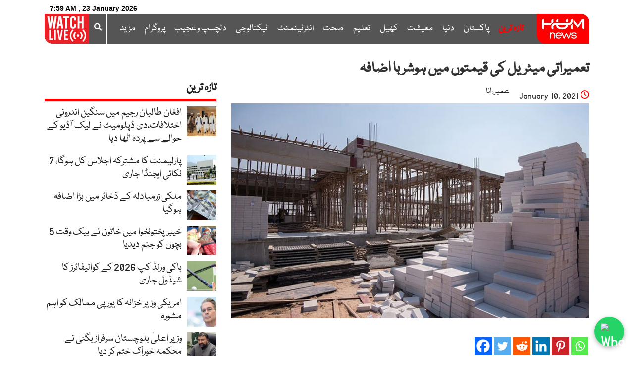

--- FILE ---
content_type: text/html; charset=UTF-8
request_url: https://humnews.pk/latest/299898/
body_size: 36056
content:
<!DOCTYPE html>
<html lang="en-US" xmlns:fb="https://www.facebook.com/2008/fbml" xmlns:addthis="https://www.addthis.com/help/api-spec"  class="no-js no-svg">
<head>
<meta charset="UTF-8">
<meta name="viewport" content="width=device-width, initial-scale=1, maximum-scale=1, user-scalable=no">
<link rel="profile" href="https://gmpg.org/xfn/11">
	<link rel="apple-touch-icon" sizes="180x180" href="/apple-touch-icon.png?v=yyL4lgj535">
	<link rel="apple-touch-icon" href="touch-icon-iphone.png?m=14">
	<link rel="apple-touch-icon" sizes="57x57" href="/apple-icon-57x57.png?m=14">
<link rel="apple-touch-icon" sizes="60x60" href="/apple-icon-60x60.png?m=14">
<link rel="apple-touch-icon" sizes="72x72" href="/apple-icon-72x72.png?m=14">
<link rel="apple-touch-icon" sizes="76x76" href="/apple-icon-76x76.png?m=14">
<link rel="apple-touch-icon" sizes="114x114" href="/apple-icon-114x114.png?m=14">
<link rel="apple-touch-icon" sizes="120x120" href="/apple-icon-120x120.png?m=14">
<link rel="apple-touch-icon" sizes="144x144" href="/apple-icon-144x144.png?m=14">
<link rel="apple-touch-icon" sizes="152x152" href="/apple-icon-152x152.png?m=14">
<link rel="apple-touch-icon" sizes="180x180" href="/apple-icon-180x180.png?m=14">
	<link rel="apple-touch-icon-precomposed" href="/apple-icon-57x57.png?m=14" sizes="57x57">
<link rel="apple-touch-icon-precomposed" href="/apple-icon-144x144.png?m=14" sizes="144x144">
	<link rel="apple-touch-icon-precomposed" href="/apple-icon-180x180.png?m=14" sizes="180x180">
<link rel="icon" type="image/png" sizes="192x192"  href="/android-icon-192x192.png">
<link rel="icon" type="image/png" sizes="32x32" href="/favicon-32x32.png">
<link rel="icon" type="image/png" sizes="96x96" href="/favicon-96x96.png">
<link rel="icon" type="image/png" sizes="16x16" href="/favicon-16x16.png">
	<link rel="mask-icon" href="/safari-pinned-tab.svg?v=yyL4lgj534" color="#ff0000">
<link rel="manifest" href="/manifest.json">
<meta name="msapplication-TileColor" content="#ffffff">
<meta name="msapplication-TileImage" content="/ms-icon-144x144.png">
<meta name="theme-color" content="#ff0000">
	<link rel="shortcut icon" href="/favicon.ico">
<script>(function(html){html.className = html.className.replace(/\bno-js\b/,'js')})(document.documentElement);</script>
<meta name='robots' content='index, follow, max-image-preview:large, max-snippet:-1, max-video-preview:-1' />
	<style>img:is([sizes="auto" i], [sizes^="auto," i]) { contain-intrinsic-size: 3000px 1500px }</style>
	    <script>
    window.dataLayer = window.dataLayer || [];
    window.dataLayer.push({
      	'author_slug': 'umair-rana'
	});

    </script>
    
	<!-- This site is optimized with the Yoast SEO plugin v25.2 - https://yoast.com/wordpress/plugins/seo/ -->
	<title>تعمیراتی میٹریل کی قیمتوں میں ہوشربا اضافہ - ہم نیوز - Hum News</title>
	<link rel="canonical" href="https://humnews.pk/latest/299898/" />
	<meta property="og:locale" content="en_US" />
	<meta property="og:type" content="article" />
	<meta property="og:title" content="تعمیراتی میٹریل کی قیمتوں میں ہوشربا اضافہ - ہم نیوز - Hum News" />
	<meta property="og:description" content="حکومت کی جانب سے تعمیراتی شعبے کو پیکج ملنے کے باوجود میٹریل کی قیمتوں میں اضافہ دیکھا جا رہا ہے" />
	<meta property="og:url" content="https://humnews.pk/latest/299898/" />
	<meta property="og:site_name" content="ہم نیوز" />
	<meta property="article:published_time" content="2021-01-10T09:17:10+00:00" />
	<meta property="og:image" content="https://humnews.pk/wp-content/uploads/2021/01/building-construction-materials.jpg" />
	<meta property="og:image:width" content="800" />
	<meta property="og:image:height" content="480" />
	<meta property="og:image:type" content="image/jpeg" />
	<meta name="author" content="عمیر رانا" />
	<meta name="twitter:card" content="summary_large_image" />
	<meta name="twitter:label1" content="Written by" />
	<meta name="twitter:data1" content="عمیر رانا" />
	<script type="application/ld+json" class="yoast-schema-graph">{"@context":"https://schema.org","@graph":[{"@type":"NewsArticle","@id":"https://humnews.pk/latest/299898/#article","isPartOf":{"@id":"https://humnews.pk/latest/299898/"},"author":{"name":"عمیر رانا","@id":"https://humnews.pk/#/schema/person/328b279f2dd3725eda1525af2a6c21ed"},"headline":"تعمیراتی میٹریل کی قیمتوں میں ہوشربا اضافہ","datePublished":"2021-01-10T09:17:10+00:00","mainEntityOfPage":{"@id":"https://humnews.pk/latest/299898/"},"wordCount":0,"commentCount":0,"publisher":{"@id":"https://humnews.pk/#organization"},"image":{"@id":"https://humnews.pk/latest/299898/#primaryimage"},"thumbnailUrl":"https://humnews.pk/wp-content/uploads/2021/01/building-construction-materials.jpg","keywords":["پیکج","تعمیراتی میٹریل","قیمت","معیشت"],"articleSection":["ایڈیٹرچوائس","پاکستان","تازہ ترین","معیشت"],"inLanguage":"en-US","potentialAction":[{"@type":"CommentAction","name":"Comment","target":["https://humnews.pk/latest/299898/#respond"]}]},{"@type":"WebPage","@id":"https://humnews.pk/latest/299898/","url":"https://humnews.pk/latest/299898/","name":"تعمیراتی میٹریل کی قیمتوں میں ہوشربا اضافہ - ہم نیوز - Hum News","isPartOf":{"@id":"https://humnews.pk/#website"},"primaryImageOfPage":{"@id":"https://humnews.pk/latest/299898/#primaryimage"},"image":{"@id":"https://humnews.pk/latest/299898/#primaryimage"},"thumbnailUrl":"https://humnews.pk/wp-content/uploads/2021/01/building-construction-materials.jpg","datePublished":"2021-01-10T09:17:10+00:00","breadcrumb":{"@id":"https://humnews.pk/latest/299898/#breadcrumb"},"inLanguage":"en-US","potentialAction":[{"@type":"ReadAction","target":["https://humnews.pk/latest/299898/"]}]},{"@type":"ImageObject","inLanguage":"en-US","@id":"https://humnews.pk/latest/299898/#primaryimage","url":"https://humnews.pk/wp-content/uploads/2021/01/building-construction-materials.jpg","contentUrl":"https://humnews.pk/wp-content/uploads/2021/01/building-construction-materials.jpg","width":800,"height":480},{"@type":"BreadcrumbList","@id":"https://humnews.pk/latest/299898/#breadcrumb","itemListElement":[{"@type":"ListItem","position":1,"name":"Home","item":"https://humnews.pk/"},{"@type":"ListItem","position":2,"name":"تعمیراتی میٹریل کی قیمتوں میں ہوشربا اضافہ"}]},{"@type":"WebSite","@id":"https://humnews.pk/#website","url":"https://humnews.pk/","name":"ہم نیوز","description":"اردو خبریں اور تجزیے","publisher":{"@id":"https://humnews.pk/#organization"},"potentialAction":[{"@type":"SearchAction","target":{"@type":"EntryPoint","urlTemplate":"https://humnews.pk/?s={search_term_string}"},"query-input":{"@type":"PropertyValueSpecification","valueRequired":true,"valueName":"search_term_string"}}],"inLanguage":"en-US"},{"@type":"Organization","@id":"https://humnews.pk/#organization","name":"Hum news","url":"https://humnews.pk/","logo":{"@type":"ImageObject","inLanguage":"en-US","@id":"https://humnews.pk/#/schema/logo/image/","url":"https://humnews.pk/wp-content/uploads/2022/04/Hum-Logo-urdu.png","contentUrl":"https://humnews.pk/wp-content/uploads/2022/04/Hum-Logo-urdu.png","width":106,"height":60,"caption":"Hum news"},"image":{"@id":"https://humnews.pk/#/schema/logo/image/"}},{"@type":"Person","@id":"https://humnews.pk/#/schema/person/328b279f2dd3725eda1525af2a6c21ed","name":"عمیر رانا","image":{"@type":"ImageObject","inLanguage":"en-US","@id":"https://humnews.pk/#/schema/person/image/","url":"https://secure.gravatar.com/avatar/7a34d067e0ef914235103b6e130ae1a5bff1304b4c49a65a3cd369b008372c81?s=96&d=mm&r=g","contentUrl":"https://secure.gravatar.com/avatar/7a34d067e0ef914235103b6e130ae1a5bff1304b4c49a65a3cd369b008372c81?s=96&d=mm&r=g","caption":"عمیر رانا"},"url":"https://humnews.pk/author/umair-rana/"}]}</script>
	<!-- / Yoast SEO plugin. -->


<link rel='dns-prefetch' href='//cdn.jwplayer.com' />
<link rel='dns-prefetch' href='//s7.addthis.com' />
<link rel='dns-prefetch' href='//www.googletagmanager.com' />
<link rel='dns-prefetch' href='//fonts.googleapis.com' />
<link href='https://fonts.gstatic.com' crossorigin rel='preconnect' />
<script type="text/javascript">
/* <![CDATA[ */
window._wpemojiSettings = {"baseUrl":"https:\/\/s.w.org\/images\/core\/emoji\/16.0.1\/72x72\/","ext":".png","svgUrl":"https:\/\/s.w.org\/images\/core\/emoji\/16.0.1\/svg\/","svgExt":".svg","source":{"concatemoji":"https:\/\/humnews.pk\/wp-includes\/js\/wp-emoji-release.min.js"}};
/*! This file is auto-generated */
!function(s,n){var o,i,e;function c(e){try{var t={supportTests:e,timestamp:(new Date).valueOf()};sessionStorage.setItem(o,JSON.stringify(t))}catch(e){}}function p(e,t,n){e.clearRect(0,0,e.canvas.width,e.canvas.height),e.fillText(t,0,0);var t=new Uint32Array(e.getImageData(0,0,e.canvas.width,e.canvas.height).data),a=(e.clearRect(0,0,e.canvas.width,e.canvas.height),e.fillText(n,0,0),new Uint32Array(e.getImageData(0,0,e.canvas.width,e.canvas.height).data));return t.every(function(e,t){return e===a[t]})}function u(e,t){e.clearRect(0,0,e.canvas.width,e.canvas.height),e.fillText(t,0,0);for(var n=e.getImageData(16,16,1,1),a=0;a<n.data.length;a++)if(0!==n.data[a])return!1;return!0}function f(e,t,n,a){switch(t){case"flag":return n(e,"\ud83c\udff3\ufe0f\u200d\u26a7\ufe0f","\ud83c\udff3\ufe0f\u200b\u26a7\ufe0f")?!1:!n(e,"\ud83c\udde8\ud83c\uddf6","\ud83c\udde8\u200b\ud83c\uddf6")&&!n(e,"\ud83c\udff4\udb40\udc67\udb40\udc62\udb40\udc65\udb40\udc6e\udb40\udc67\udb40\udc7f","\ud83c\udff4\u200b\udb40\udc67\u200b\udb40\udc62\u200b\udb40\udc65\u200b\udb40\udc6e\u200b\udb40\udc67\u200b\udb40\udc7f");case"emoji":return!a(e,"\ud83e\udedf")}return!1}function g(e,t,n,a){var r="undefined"!=typeof WorkerGlobalScope&&self instanceof WorkerGlobalScope?new OffscreenCanvas(300,150):s.createElement("canvas"),o=r.getContext("2d",{willReadFrequently:!0}),i=(o.textBaseline="top",o.font="600 32px Arial",{});return e.forEach(function(e){i[e]=t(o,e,n,a)}),i}function t(e){var t=s.createElement("script");t.src=e,t.defer=!0,s.head.appendChild(t)}"undefined"!=typeof Promise&&(o="wpEmojiSettingsSupports",i=["flag","emoji"],n.supports={everything:!0,everythingExceptFlag:!0},e=new Promise(function(e){s.addEventListener("DOMContentLoaded",e,{once:!0})}),new Promise(function(t){var n=function(){try{var e=JSON.parse(sessionStorage.getItem(o));if("object"==typeof e&&"number"==typeof e.timestamp&&(new Date).valueOf()<e.timestamp+604800&&"object"==typeof e.supportTests)return e.supportTests}catch(e){}return null}();if(!n){if("undefined"!=typeof Worker&&"undefined"!=typeof OffscreenCanvas&&"undefined"!=typeof URL&&URL.createObjectURL&&"undefined"!=typeof Blob)try{var e="postMessage("+g.toString()+"("+[JSON.stringify(i),f.toString(),p.toString(),u.toString()].join(",")+"));",a=new Blob([e],{type:"text/javascript"}),r=new Worker(URL.createObjectURL(a),{name:"wpTestEmojiSupports"});return void(r.onmessage=function(e){c(n=e.data),r.terminate(),t(n)})}catch(e){}c(n=g(i,f,p,u))}t(n)}).then(function(e){for(var t in e)n.supports[t]=e[t],n.supports.everything=n.supports.everything&&n.supports[t],"flag"!==t&&(n.supports.everythingExceptFlag=n.supports.everythingExceptFlag&&n.supports[t]);n.supports.everythingExceptFlag=n.supports.everythingExceptFlag&&!n.supports.flag,n.DOMReady=!1,n.readyCallback=function(){n.DOMReady=!0}}).then(function(){return e}).then(function(){var e;n.supports.everything||(n.readyCallback(),(e=n.source||{}).concatemoji?t(e.concatemoji):e.wpemoji&&e.twemoji&&(t(e.twemoji),t(e.wpemoji)))}))}((window,document),window._wpemojiSettings);
/* ]]> */
</script>
<link rel='stylesheet' id='sbi_styles-css' href='https://humnews.pk/wp-content/plugins/instagram-feed/css/sbi-styles.min.css' type='text/css' media='all' />
<style id='wp-emoji-styles-inline-css' type='text/css'>

	img.wp-smiley, img.emoji {
		display: inline !important;
		border: none !important;
		box-shadow: none !important;
		height: 1em !important;
		width: 1em !important;
		margin: 0 0.07em !important;
		vertical-align: -0.1em !important;
		background: none !important;
		padding: 0 !important;
	}
</style>
<link rel='stylesheet' id='wp-block-library-css' href='https://humnews.pk/wp-includes/css/dist/block-library/style.min.css' type='text/css' media='all' />
<style id='classic-theme-styles-inline-css' type='text/css'>
/*! This file is auto-generated */
.wp-block-button__link{color:#fff;background-color:#32373c;border-radius:9999px;box-shadow:none;text-decoration:none;padding:calc(.667em + 2px) calc(1.333em + 2px);font-size:1.125em}.wp-block-file__button{background:#32373c;color:#fff;text-decoration:none}
</style>
<style id='global-styles-inline-css' type='text/css'>
:root{--wp--preset--aspect-ratio--square: 1;--wp--preset--aspect-ratio--4-3: 4/3;--wp--preset--aspect-ratio--3-4: 3/4;--wp--preset--aspect-ratio--3-2: 3/2;--wp--preset--aspect-ratio--2-3: 2/3;--wp--preset--aspect-ratio--16-9: 16/9;--wp--preset--aspect-ratio--9-16: 9/16;--wp--preset--color--black: #000000;--wp--preset--color--cyan-bluish-gray: #abb8c3;--wp--preset--color--white: #ffffff;--wp--preset--color--pale-pink: #f78da7;--wp--preset--color--vivid-red: #cf2e2e;--wp--preset--color--luminous-vivid-orange: #ff6900;--wp--preset--color--luminous-vivid-amber: #fcb900;--wp--preset--color--light-green-cyan: #7bdcb5;--wp--preset--color--vivid-green-cyan: #00d084;--wp--preset--color--pale-cyan-blue: #8ed1fc;--wp--preset--color--vivid-cyan-blue: #0693e3;--wp--preset--color--vivid-purple: #9b51e0;--wp--preset--gradient--vivid-cyan-blue-to-vivid-purple: linear-gradient(135deg,rgba(6,147,227,1) 0%,rgb(155,81,224) 100%);--wp--preset--gradient--light-green-cyan-to-vivid-green-cyan: linear-gradient(135deg,rgb(122,220,180) 0%,rgb(0,208,130) 100%);--wp--preset--gradient--luminous-vivid-amber-to-luminous-vivid-orange: linear-gradient(135deg,rgba(252,185,0,1) 0%,rgba(255,105,0,1) 100%);--wp--preset--gradient--luminous-vivid-orange-to-vivid-red: linear-gradient(135deg,rgba(255,105,0,1) 0%,rgb(207,46,46) 100%);--wp--preset--gradient--very-light-gray-to-cyan-bluish-gray: linear-gradient(135deg,rgb(238,238,238) 0%,rgb(169,184,195) 100%);--wp--preset--gradient--cool-to-warm-spectrum: linear-gradient(135deg,rgb(74,234,220) 0%,rgb(151,120,209) 20%,rgb(207,42,186) 40%,rgb(238,44,130) 60%,rgb(251,105,98) 80%,rgb(254,248,76) 100%);--wp--preset--gradient--blush-light-purple: linear-gradient(135deg,rgb(255,206,236) 0%,rgb(152,150,240) 100%);--wp--preset--gradient--blush-bordeaux: linear-gradient(135deg,rgb(254,205,165) 0%,rgb(254,45,45) 50%,rgb(107,0,62) 100%);--wp--preset--gradient--luminous-dusk: linear-gradient(135deg,rgb(255,203,112) 0%,rgb(199,81,192) 50%,rgb(65,88,208) 100%);--wp--preset--gradient--pale-ocean: linear-gradient(135deg,rgb(255,245,203) 0%,rgb(182,227,212) 50%,rgb(51,167,181) 100%);--wp--preset--gradient--electric-grass: linear-gradient(135deg,rgb(202,248,128) 0%,rgb(113,206,126) 100%);--wp--preset--gradient--midnight: linear-gradient(135deg,rgb(2,3,129) 0%,rgb(40,116,252) 100%);--wp--preset--font-size--small: 13px;--wp--preset--font-size--medium: 20px;--wp--preset--font-size--large: 36px;--wp--preset--font-size--x-large: 42px;--wp--preset--spacing--20: 0.44rem;--wp--preset--spacing--30: 0.67rem;--wp--preset--spacing--40: 1rem;--wp--preset--spacing--50: 1.5rem;--wp--preset--spacing--60: 2.25rem;--wp--preset--spacing--70: 3.38rem;--wp--preset--spacing--80: 5.06rem;--wp--preset--shadow--natural: 6px 6px 9px rgba(0, 0, 0, 0.2);--wp--preset--shadow--deep: 12px 12px 50px rgba(0, 0, 0, 0.4);--wp--preset--shadow--sharp: 6px 6px 0px rgba(0, 0, 0, 0.2);--wp--preset--shadow--outlined: 6px 6px 0px -3px rgba(255, 255, 255, 1), 6px 6px rgba(0, 0, 0, 1);--wp--preset--shadow--crisp: 6px 6px 0px rgba(0, 0, 0, 1);}:where(.is-layout-flex){gap: 0.5em;}:where(.is-layout-grid){gap: 0.5em;}body .is-layout-flex{display: flex;}.is-layout-flex{flex-wrap: wrap;align-items: center;}.is-layout-flex > :is(*, div){margin: 0;}body .is-layout-grid{display: grid;}.is-layout-grid > :is(*, div){margin: 0;}:where(.wp-block-columns.is-layout-flex){gap: 2em;}:where(.wp-block-columns.is-layout-grid){gap: 2em;}:where(.wp-block-post-template.is-layout-flex){gap: 1.25em;}:where(.wp-block-post-template.is-layout-grid){gap: 1.25em;}.has-black-color{color: var(--wp--preset--color--black) !important;}.has-cyan-bluish-gray-color{color: var(--wp--preset--color--cyan-bluish-gray) !important;}.has-white-color{color: var(--wp--preset--color--white) !important;}.has-pale-pink-color{color: var(--wp--preset--color--pale-pink) !important;}.has-vivid-red-color{color: var(--wp--preset--color--vivid-red) !important;}.has-luminous-vivid-orange-color{color: var(--wp--preset--color--luminous-vivid-orange) !important;}.has-luminous-vivid-amber-color{color: var(--wp--preset--color--luminous-vivid-amber) !important;}.has-light-green-cyan-color{color: var(--wp--preset--color--light-green-cyan) !important;}.has-vivid-green-cyan-color{color: var(--wp--preset--color--vivid-green-cyan) !important;}.has-pale-cyan-blue-color{color: var(--wp--preset--color--pale-cyan-blue) !important;}.has-vivid-cyan-blue-color{color: var(--wp--preset--color--vivid-cyan-blue) !important;}.has-vivid-purple-color{color: var(--wp--preset--color--vivid-purple) !important;}.has-black-background-color{background-color: var(--wp--preset--color--black) !important;}.has-cyan-bluish-gray-background-color{background-color: var(--wp--preset--color--cyan-bluish-gray) !important;}.has-white-background-color{background-color: var(--wp--preset--color--white) !important;}.has-pale-pink-background-color{background-color: var(--wp--preset--color--pale-pink) !important;}.has-vivid-red-background-color{background-color: var(--wp--preset--color--vivid-red) !important;}.has-luminous-vivid-orange-background-color{background-color: var(--wp--preset--color--luminous-vivid-orange) !important;}.has-luminous-vivid-amber-background-color{background-color: var(--wp--preset--color--luminous-vivid-amber) !important;}.has-light-green-cyan-background-color{background-color: var(--wp--preset--color--light-green-cyan) !important;}.has-vivid-green-cyan-background-color{background-color: var(--wp--preset--color--vivid-green-cyan) !important;}.has-pale-cyan-blue-background-color{background-color: var(--wp--preset--color--pale-cyan-blue) !important;}.has-vivid-cyan-blue-background-color{background-color: var(--wp--preset--color--vivid-cyan-blue) !important;}.has-vivid-purple-background-color{background-color: var(--wp--preset--color--vivid-purple) !important;}.has-black-border-color{border-color: var(--wp--preset--color--black) !important;}.has-cyan-bluish-gray-border-color{border-color: var(--wp--preset--color--cyan-bluish-gray) !important;}.has-white-border-color{border-color: var(--wp--preset--color--white) !important;}.has-pale-pink-border-color{border-color: var(--wp--preset--color--pale-pink) !important;}.has-vivid-red-border-color{border-color: var(--wp--preset--color--vivid-red) !important;}.has-luminous-vivid-orange-border-color{border-color: var(--wp--preset--color--luminous-vivid-orange) !important;}.has-luminous-vivid-amber-border-color{border-color: var(--wp--preset--color--luminous-vivid-amber) !important;}.has-light-green-cyan-border-color{border-color: var(--wp--preset--color--light-green-cyan) !important;}.has-vivid-green-cyan-border-color{border-color: var(--wp--preset--color--vivid-green-cyan) !important;}.has-pale-cyan-blue-border-color{border-color: var(--wp--preset--color--pale-cyan-blue) !important;}.has-vivid-cyan-blue-border-color{border-color: var(--wp--preset--color--vivid-cyan-blue) !important;}.has-vivid-purple-border-color{border-color: var(--wp--preset--color--vivid-purple) !important;}.has-vivid-cyan-blue-to-vivid-purple-gradient-background{background: var(--wp--preset--gradient--vivid-cyan-blue-to-vivid-purple) !important;}.has-light-green-cyan-to-vivid-green-cyan-gradient-background{background: var(--wp--preset--gradient--light-green-cyan-to-vivid-green-cyan) !important;}.has-luminous-vivid-amber-to-luminous-vivid-orange-gradient-background{background: var(--wp--preset--gradient--luminous-vivid-amber-to-luminous-vivid-orange) !important;}.has-luminous-vivid-orange-to-vivid-red-gradient-background{background: var(--wp--preset--gradient--luminous-vivid-orange-to-vivid-red) !important;}.has-very-light-gray-to-cyan-bluish-gray-gradient-background{background: var(--wp--preset--gradient--very-light-gray-to-cyan-bluish-gray) !important;}.has-cool-to-warm-spectrum-gradient-background{background: var(--wp--preset--gradient--cool-to-warm-spectrum) !important;}.has-blush-light-purple-gradient-background{background: var(--wp--preset--gradient--blush-light-purple) !important;}.has-blush-bordeaux-gradient-background{background: var(--wp--preset--gradient--blush-bordeaux) !important;}.has-luminous-dusk-gradient-background{background: var(--wp--preset--gradient--luminous-dusk) !important;}.has-pale-ocean-gradient-background{background: var(--wp--preset--gradient--pale-ocean) !important;}.has-electric-grass-gradient-background{background: var(--wp--preset--gradient--electric-grass) !important;}.has-midnight-gradient-background{background: var(--wp--preset--gradient--midnight) !important;}.has-small-font-size{font-size: var(--wp--preset--font-size--small) !important;}.has-medium-font-size{font-size: var(--wp--preset--font-size--medium) !important;}.has-large-font-size{font-size: var(--wp--preset--font-size--large) !important;}.has-x-large-font-size{font-size: var(--wp--preset--font-size--x-large) !important;}
:where(.wp-block-post-template.is-layout-flex){gap: 1.25em;}:where(.wp-block-post-template.is-layout-grid){gap: 1.25em;}
:where(.wp-block-columns.is-layout-flex){gap: 2em;}:where(.wp-block-columns.is-layout-grid){gap: 2em;}
:root :where(.wp-block-pullquote){font-size: 1.5em;line-height: 1.6;}
</style>
<link rel='stylesheet' id='humnews-fonts-css' href='https://fonts.googleapis.com/css?family=Libre+Franklin%3A300%2C300i%2C400%2C400i%2C600%2C600i%2C800%2C800i&#038;subset=latin%2Clatin-ext' type='text/css' media='all' />
<link rel='stylesheet' id='humnews-style-css' href='https://humnews.pk/wp-content/themes/humv3/style.css' type='text/css' media='all' />
<link rel='stylesheet' id='humnews-custom-css-1-css' href='https://humnews.pk/wp-content/themes/humv3/assets/css/custom14.min.css' type='text/css' media='all' />
<!--[if lt IE 9]>
<link rel='stylesheet' id='humnews-ie8-css' href='https://humnews.pk/wp-content/themes/humv3/assets/css/ie8.css' type='text/css' media='all' />
<![endif]-->
<link rel='stylesheet' id='heateor_sss_frontend_css-css' href='https://humnews.pk/wp-content/plugins/sassy-social-share/public/css/sassy-social-share-public.css' type='text/css' media='all' />
<style id='heateor_sss_frontend_css-inline-css' type='text/css'>
.heateor_sss_button_instagram span.heateor_sss_svg,a.heateor_sss_instagram span.heateor_sss_svg{background:radial-gradient(circle at 30% 107%,#fdf497 0,#fdf497 5%,#fd5949 45%,#d6249f 60%,#285aeb 90%)}.heateor_sss_horizontal_sharing .heateor_sss_svg,.heateor_sss_standard_follow_icons_container .heateor_sss_svg{color:#fff;border-width:0px;border-style:solid;border-color:transparent}.heateor_sss_horizontal_sharing .heateorSssTCBackground{color:#666}.heateor_sss_horizontal_sharing span.heateor_sss_svg:hover,.heateor_sss_standard_follow_icons_container span.heateor_sss_svg:hover{border-color:transparent;}.heateor_sss_vertical_sharing span.heateor_sss_svg,.heateor_sss_floating_follow_icons_container span.heateor_sss_svg{color:#fff;border-width:0px;border-style:solid;border-color:transparent;}.heateor_sss_vertical_sharing .heateorSssTCBackground{color:#666;}.heateor_sss_vertical_sharing span.heateor_sss_svg:hover,.heateor_sss_floating_follow_icons_container span.heateor_sss_svg:hover{border-color:transparent;}@media screen and (max-width:783px) {.heateor_sss_vertical_sharing{display:none!important}}
</style>
<link rel='stylesheet' id='addthis_all_pages-css' href='https://humnews.pk/wp-content/plugins/addthis/frontend/build/addthis_wordpress_public.min.css' type='text/css' media='all' />
<!--[if lt IE 9]>
<script type="text/javascript" src="https://humnews.pk/wp-content/themes/humv3/assets/js/html5.js" id="html5-js"></script>
<![endif]-->
<script type="text/javascript" src="https://humnews.pk/wp-includes/js/jquery/jquery.min.js" id="jquery-core-js"></script>
<script type="text/javascript" src="https://humnews.pk/wp-includes/js/jquery/jquery-migrate.min.js" id="jquery-migrate-js"></script>

<!-- Google tag (gtag.js) snippet added by Site Kit -->

<!-- Google Analytics snippet added by Site Kit -->
<script type="text/javascript" src="https://www.googletagmanager.com/gtag/js?id=G-JJ0C2P20JQ" id="google_gtagjs-js" async></script>
<script type="text/javascript" id="google_gtagjs-js-after">
/* <![CDATA[ */
window.dataLayer = window.dataLayer || [];function gtag(){dataLayer.push(arguments);}
gtag("set","linker",{"domains":["humnews.pk"]});
gtag("js", new Date());
gtag("set", "developer_id.dZTNiMT", true);
gtag("config", "G-JJ0C2P20JQ");
/* ]]> */
</script>

<!-- End Google tag (gtag.js) snippet added by Site Kit -->
<meta name="generator" content="Site Kit by Google 1.153.0" /><link rel="pingback" href="https://humnews.pk/xmlrpc.php">
<meta name='urdu-date-and-time-display' content='urdu-date-and-time-display-v1.0' /><script>
document.addEventListener("readystatechange", (event) => {
if(document.readyState!=='complete'){
  var myPopup = new Array("https://www.humnews.pk/wp-content/uploads/2023/03/Mobile-Urdu-Popup.jpeg","https://www.humnews.pk/wp-content/uploads/2023/03/Mobile-English-Popup.png","https://www.humnews.pk/wp-content/uploads/2023/03/Mobile-Urdu-Popup.jpeg","https://www.humnews.pk/wp-content/uploads/2023/03/Mobile-English-Popup.png");
var randomNum = Math.floor(Math.random() * myPopup.length);

     document.getElementById("myPicture").src = myPopup[randomNum];
}
});
</script>
<meta name='author' content='umair-rana'>      <meta name="onesignal" content="wordpress-plugin"/>
            <script>

      window.OneSignalDeferred = window.OneSignalDeferred || [];

      OneSignalDeferred.push(function(OneSignal) {
        var oneSignal_options = {};
        window._oneSignalInitOptions = oneSignal_options;

        oneSignal_options['serviceWorkerParam'] = { scope: '/wp-content/plugins/onesignal-free-web-push-notifications/sdk_files/push/onesignal/' };
oneSignal_options['serviceWorkerPath'] = 'OneSignalSDKWorker.js';

        OneSignal.Notifications.setDefaultUrl("https://humnews.pk");

        oneSignal_options['wordpress'] = true;
oneSignal_options['appId'] = '9cf06c52-d133-4cf4-a7af-a8962bdb3785';
oneSignal_options['allowLocalhostAsSecureOrigin'] = true;
oneSignal_options['welcomeNotification'] = { };
oneSignal_options['welcomeNotification']['title'] = "";
oneSignal_options['welcomeNotification']['message'] = "";
oneSignal_options['path'] = "https://humnews.pk/wp-content/plugins/onesignal-free-web-push-notifications/sdk_files/";
oneSignal_options['persistNotification'] = true;
oneSignal_options['promptOptions'] = { };
oneSignal_options['notifyButton'] = { };
oneSignal_options['notifyButton']['enable'] = true;
oneSignal_options['notifyButton']['position'] = 'bottom-right';
oneSignal_options['notifyButton']['theme'] = 'default';
oneSignal_options['notifyButton']['size'] = 'medium';
oneSignal_options['notifyButton']['displayPredicate'] = function() {
              return !OneSignal.User.PushSubscription.optedIn;
            };
oneSignal_options['notifyButton']['showCredit'] = true;
oneSignal_options['notifyButton']['text'] = {};
              OneSignal.init(window._oneSignalInitOptions);
              OneSignal.Slidedown.promptPush()      });

      function documentInitOneSignal() {
        var oneSignal_elements = document.getElementsByClassName("OneSignal-prompt");

        var oneSignalLinkClickHandler = function(event) { OneSignal.Notifications.requestPermission(); event.preventDefault(); };        for(var i = 0; i < oneSignal_elements.length; i++)
          oneSignal_elements[i].addEventListener('click', oneSignalLinkClickHandler, false);
      }

      if (document.readyState === 'complete') {
           documentInitOneSignal();
      }
      else {
           window.addEventListener("load", function(event){
               documentInitOneSignal();
          });
      }
    </script>
		<style type="text/css" id="wp-custom-css">
			li#menu-item-404978 a {
    color: red;
    font-weight: 600;
    -webkit-animation: color-change 2s infinite;
    -moz-animation: color-change 2s infinite;
    -o-animation: color-change 2s infinite;
    -ms-animation: color-change 2s infinite;
    animation: color-change 2s infinite;
}

li#menu-item-418100 a {
    color: red;
    font-weight: 600;
    -webkit-animation: color-change 2s infinite;
    -moz-animation: color-change 2s infinite;
    -o-animation: color-change 2s infinite;
    -ms-animation: color-change 2s infinite;
    animation: color-change 2s infinite;
}
#post-follow-div {
	display: none;
}
.qode-tags-holder {
	padding-top: 25px;
}
.col-md-3 {
    float: left;
		margin-bottom: 30px !important;
}

#programslider, #bannerslider{
	display: none;
}

.ltr-container table {
  direction: ltr;
  text-align: left;
}
li#menu-item-553945 {
    float: left;
    background: #fd0005;
    padding: 0;
    border-radius: 5px;
}
li#menu-item-553945 a {
    padding: 5px !important;
}
li#menu-item-554559 ul.sub-menu {
    width: 150px;
    text-align: left;
}
li#menu-item-554559 {
    position: relative;
}
#menu-item-554559 li:hover {
    background-color: inherit;
}
@media only screen and (max-width: 600px) {
	li#menu-item-554559 ul.sub-menu {
width:100%
}
}		</style>
		<!-- Google Tag Manager -->
<script>(function(w,d,s,l,i){w[l]=w[l]||[];w[l].push({'gtm.start':
new Date().getTime(),event:'gtm.js'});var f=d.getElementsByTagName(s)[0],
j=d.createElement(s),dl=l!='dataLayer'?'&l='+l:'';j.async=true;j.src=
'https://www.googletagmanager.com/gtm.js?id='+i+dl;f.parentNode.insertBefore(j,f);
})(window,document,'script','dataLayer','GTM-MXZ4M6TH');</script>
<!-- End Google Tag Manager -->
	
<script async src="https://pagead2.googlesyndication.com/pagead/js/adsbygoogle.js?client=ca-pub-4054659650938153"
     crossorigin="anonymous"></script>

	
<script async src="https://www.googletagmanager.com/gtag/js?id=UA-114374803-1"></script>
<script>
  window.dataLayer = window.dataLayer || [];
  function gtag(){dataLayer.push(arguments);}
  gtag('js', new Date());

  gtag('config', 'UA-114374803-1');
</script>
	
<script async src="https://securepubads.g.doubleclick.net/tag/js/gpt.js"></script>

<script>
  window.CUSTOM_PAGE_NAME = "editor-choice";
</script>

<script>
function getPagePathForAds() {
  let path = window.location.pathname;
  path = path.replace(/^\/|\/$/g, '');
  path = path.replace(/\//g, '-');
  return path || 'home';
}

const PAGE_NAME = window.CUSTOM_PAGE_NAME || getPagePathForAds();

window.googletag = window.googletag || {cmd: []};
googletag.cmd.push(function() {

  const leaderboardSizeMapping = googletag.sizeMapping()
    .addSize([1024, 0], [[970,250], [970,90], [728,90]])
    .addSize([768, 0], [[728,90]])
    .addSize([0, 0], [[300,100], [320,50]])
    .build();

  const mrecSizeMapping = googletag.sizeMapping()
    .addSize([1024, 0], [[336,280], [300,250]])
    .addSize([0, 0], [[336,280], [300,250], [300,100], [320,50]])
    .build();

  const slotBillboard2 = googletag.defineSlot(
    '/2887056/humnewspk-' + PAGE_NAME + '-lb-1',
    [[970,250], [970,90], [728,90], [300,100], [320,50]],
    'div-gpt-ad-1761920329905-0'
  )
  .defineSizeMapping(leaderboardSizeMapping)
  .addService(googletag.pubads());

  const slotMREC2 = googletag.defineSlot(
    '/2887056/humnewspk-' + PAGE_NAME + '-mrec-1',
    [[336,280], [300,250], [300,100], [320,50]],
    'div-gpt-ad-1761920383938-0'
  )
  .defineSizeMapping(mrecSizeMapping)
  .addService(googletag.pubads());

  googletag.pubads().enableSingleRequest();
  googletag.pubads().collapseEmptyDivs();
  googletag.pubads().setCentering(true);
  googletag.enableServices();

  const REFRESH_INTERVAL = 30000;
  const slotsToRefresh2 = [slotBillboard2, slotMREC2];

  function isInViewport(elementId) {
    const el = document.getElementById(elementId);
    if (!el) return false;

    const rect = el.getBoundingClientRect();
    return rect.top < window.innerHeight && rect.bottom > 0;
  }

  function autoRefresh() {
    slotsToRefresh2.forEach(slot => {
      const id = slot.getSlotElementId();
      if (isInViewport(id)) {
        googletag.pubads().refresh([slot]);
      }
    });
  }

  setInterval(autoRefresh, REFRESH_INTERVAL);

});
</script>


<!-- Google DFP Close -->	
</head>

<body data-rsssl=1 class="wp-singular post-template-default single single-post postid-299898 single-format-standard wp-custom-logo wp-theme-humv3 group-blog has-sidebar colors-light">
<!-- Google Tag Manager (noscript) -->
<noscript><iframe src="https://www.googletagmanager.com/ns.html?id=GTM-MXZ4M6TH"
height="0" width="0" style="display:none;visibility:hidden"></iframe></noscript>
<!-- End Google Tag Manager (noscript) -->
<div id="page" class="site">


	<header id="masthead" class="site-header" role="banner">
				<div class="custom-header">

		<div class="custom-header-media">
					</div>

	
</div><!-- .custom-header -->

					<div class="navigation-top">

				<div class="wrap">
					<div class="top-date-header">
						<div class="top-date-text">
							7:59 AM , 23 January 2026						</div>
						<div id="countdown-header" class="countdown-header">
							
						</div>
					</div>
										<a href="https://humnews.pk/" class="custom-logo-link" rel="home" itemprop="url"><img width="106" height="60" src="https://humnews.pk/wp-content/uploads/2022/04/Hum-Logo-urdu.png" class="custom-logo lazyloaded" alt="ہم نیوز" itemprop="logo" sizes="100vw" data-ll-status="loaded"><noscript><img width="106" height="60" src="https://humnews.pk/wp-content/uploads/2022/04/Hum-Logo-urdu.png" class="custom-logo" alt="ہم نیوز" itemprop="logo" sizes="100vw" /></noscript></a>
					<nav id="site-navigation" class="main-navigation" role="navigation" aria-label="Top Menu">
	<div class="header_inner_right_2">

		<div class="search-head">
			<button type="button" class="buttonsearch" id="buttonsearch2">
				<i class="fas fa-search"></i>
			</button>

		</div>

	</div>
	<div class="header_inner_right_2 live-mob">
		<div class="btn-live">
			<a href="https://humnews.pk/live/"><i class="fas fa-tv"></i> Live</a>
		</div>
	</div>
	<div class="live-icon">
		<a href="https://www.humnews.pk/live"><div class="head-tv-icon"><i class="fas fa-tv"></i></div><div class="head-live-icon">LIVE</div></a>
	</div>
	<div class="header_inner_center">
		<a class="menu-live" href="https://humnews.pk" ><img src="https://humnews.pk/wp-content/uploads/2022/04/Hum-Logo-urdu.png" style="height: 40px;" /></a>
	</div>
	<button class="menu-toggle" aria-controls="top-menu" aria-expanded="false">
		<svg class="icon icon-bars" aria-hidden="true" role="img"> <use href="#icon-bars" xlink:href="#icon-bars"></use> </svg><svg class="icon icon-close" aria-hidden="true" role="img"> <use href="#icon-close" xlink:href="#icon-close"></use> </svg>	</button>

	<div class="menu-custom-menu-container"><ul id="top-menu" class="menu"><li class="searchbox-position"><form role="search" method="get" id="searchform"  action="https://humnews.pk/">
	<div class="input-group">
		<input type="text" id="searchbox" class="form-control" value="" name="s" placeholder="تلاش کریں۔۔">
		<div class="input-group-btn">
			<button class="btn btn-default"  id="searchsubmit"  type="submit">
				<strong>تلاش</strong>
			</button>

		</div>
	</div>
</form></li><li id="menu-item-15479" class="menu-item menu-item-type-taxonomy menu-item-object-category current-post-ancestor current-menu-parent current-post-parent menu-item-15479"><a href="https://humnews.pk/latest/">تازہ ترین</a></li>
<li id="menu-item-15473" class="menu-item menu-item-type-taxonomy menu-item-object-category current-post-ancestor current-menu-parent current-post-parent menu-item-15473"><a href="https://humnews.pk/pakistan/">پاکستان</a></li>
<li id="menu-item-23772" class="menu-item menu-item-type-taxonomy menu-item-object-category menu-item-23772"><a href="https://humnews.pk/world/">دنیا</a></li>
<li id="menu-item-15483" class="menu-item menu-item-type-taxonomy menu-item-object-category current-post-ancestor current-menu-parent current-post-parent menu-item-15483"><a href="https://humnews.pk/business/">معیشت</a></li>
<li id="menu-item-23786" class="menu-item menu-item-type-taxonomy menu-item-object-category menu-item-23786"><a href="https://humnews.pk/sports/">کھیل</a></li>
<li id="menu-item-15480" class="menu-item menu-item-type-taxonomy menu-item-object-category menu-item-15480"><a href="https://humnews.pk/education/">تعلیم</a></li>
<li id="menu-item-23780" class="menu-item menu-item-type-taxonomy menu-item-object-category menu-item-23780"><a href="https://humnews.pk/health-environment/">صحت</a></li>
<li id="menu-item-23795" class="menu-item menu-item-type-taxonomy menu-item-object-category menu-item-23795"><a href="https://humnews.pk/lifestyle/">انٹرٹینمنٹ</a></li>
<li id="menu-item-312803" class="menu-item menu-item-type-taxonomy menu-item-object-category menu-item-312803"><a href="https://humnews.pk/science-tech/">ٹیکنالوجی</a></li>
<li id="menu-item-546948" class="menu-item menu-item-type-taxonomy menu-item-object-category menu-item-546948"><a href="https://humnews.pk/dilchasp-o-ajeeb/">دلچسپ و عجیب</a></li>
<li id="menu-item-381118" class="menu-item menu-item-type-post_type menu-item-object-page menu-item-381118"><a href="https://humnews.pk/programs/">پروگرام</a></li>
<li id="menu-item-554559" class="menu-item menu-item-type-custom menu-item-object-custom menu-item-has-children menu-item-554559"><a href="#">مزید</a>
<ul class="sub-menu">
	<li id="menu-item-554560" class="menu-item menu-item-type-post_type menu-item-object-page menu-item-554560"><a href="https://humnews.pk/hum-spelling-whizz/">Spelling Whizz</a></li>
</ul>
</li>
<li class="menu-item live-mobile"><a href="https://www.humnews.pk/live"> <i class="fas fa-tv"></i> لائیو</a></li></ul></div>
	</nav><!-- #site-navigation -->
					<div class="container searchbardiv" id="formsearch">
						<form role="search" method="get" id="searchform"  action="https://humnews.pk/">
							<div class="input-group">
								<input type="text" id="searchbox" class="form-control" value="" name="s" placeholder="تلاش کریں۔۔">
								<div class="input-group-btn">
									<button class="btn btn-default"  id="searchsubmit"  type="submit">
										<strong>تلاش</strong>
									</button>

								</div>
							</div>
						</form>

					</div>

					<div class="header_inner_right" >
						<a class="menu-live" href="https://humnews.pk/live/" ><img src="https://humnews.pk/wp-content/uploads/2020/01/watch-live-1.jpg" style="height: 60px;" /></a>
					</div>
					<div class="header_inner_right">

						<div class="search-head">
							<button type="button" class="buttonsearch" id="buttonsearch">
								<i class="fas fa-search"></i>
							</button>

						</div>
					</div>
				</div><!-- .wrap -->
			</div><!-- .navigation-top -->
		<div class="menu-mobile-text">
			<div class="menu-top-mobile-container"><ul id="menu-top-mobile" class="menu"><li id="menu-item-228657" class="menu-item menu-item-type-taxonomy menu-item-object-category current-post-ancestor current-menu-parent current-post-parent menu-item-228657"><a href="https://humnews.pk/latest/">تازہ ترین</a></li>
<li id="menu-item-228656" class="menu-item menu-item-type-taxonomy menu-item-object-category current-post-ancestor current-menu-parent current-post-parent menu-item-228656"><a href="https://humnews.pk/pakistan/">پاکستان</a></li>
<li id="menu-item-228658" class="menu-item menu-item-type-taxonomy menu-item-object-category menu-item-228658"><a href="https://humnews.pk/world/">دنیا</a></li>
<li id="menu-item-553945" class="menu-item menu-item-type-custom menu-item-object-custom menu-item-553945"><a href="https://humenglish.com/">English</a></li>
</ul></div>	</div>
		
	</header><!-- #masthead -->

		
	<a href="javascript:" id="return-to-top"><i class="fas fa-arrow-up"></i></a>

	<div class="site-content-contain">
		<div id="content" class="site-content">
<div class="wrap" style="margin-bottom: 10px;"><!--
<script async src="https://pagead2.googlesyndication.com/pagead/js/adsbygoogle.js?client=ca-pub-4054659650938153"
     crossorigin="anonymous"></script>
-->



<div class="wrap">

	<div class="post-container-full">
	<!--AD SLOT-->
	  		<!-- /2887056/HumNewsBillboard -->
<div id="div-gpt-ad-1761920329905-0" style="min-width:970px; min-height:250px;">
  <script>
    googletag.cmd.push(function() {
      googletag.display('div-gpt-ad-1761920329905-0');
    });
  </script>
</div>
			  	  
	  
   </div>
</div>
		
	
		<div class="row">					<div class="col-md-8 col-print-12 12">
				
<article id="post-299898" class="post-299898 post type-post status-publish format-standard has-post-thumbnail hentry category-editor-choice category-pakistan category-latest category-business tag-25897 tag-64338 tag-1659 tag-1673">

	<div class="post-title">
		<h1>تعمیراتی میٹریل کی قیمتوں میں ہوشربا اضافہ</h1>
			</div>

	<div class="meta-elements">
		<div class="meta-date post-date-new">
			<i class="far fa-clock"></i>
			January 10, 2021
		</div>
		<div class="meta-author-info">
			
			<a class="hum-post-info-author-link" href="https://humnews.pk/author/umair-rana/">
				<span class="post-img-author">
								</span>
				عمیر رانا			</a>
			
					</div>
	</div>

	<div class="post-follow-container" id="post-follow-div">
		 	<!-- Created with a shortcode from an AddThis plugin --><div class="addthis_inline_share_toolbox_5rme addthis_tool"></div><!-- End of short code snippet --> 
	</div>
	
		<div class="post-follow-container-2">
		 	<!-- Created with a shortcode from an AddThis plugin --><div class="addthis_inline_share_toolbox_8gc8 addthis_tool"></div><!-- End of short code snippet --> 
	</div>

			<div class="post-img-feat">
			<img width="800" height="480" src="https://humnews.pk/wp-content/uploads/2021/01/building-construction-materials.jpg" class="attachment-full size-full wp-post-image" alt="" decoding="async" fetchpriority="high" srcset="https://humnews.pk/wp-content/uploads/2021/01/building-construction-materials.jpg 800w, https://humnews.pk/wp-content/uploads/2021/01/building-construction-materials-300x180.jpg 300w, https://humnews.pk/wp-content/uploads/2021/01/building-construction-materials-768x461.jpg 768w" sizes="100vw" />			</div>
		
			
				
	<div class="post-content-full">
		<div class="row cen-ads">
  <div class="col-md-12">
	     </div>
</div>

														<div class="post-content-full test_fahad">
															<div class='heateorSssClear'></div><div style="float:right" class='heateor_sss_sharing_container heateor_sss_horizontal_sharing' data-heateor-sss-href='https://humnews.pk/latest/299898/'><div class='heateor_sss_sharing_title' style="font-weight:bold" ></div><div class="heateor_sss_sharing_ul"><a aria-label="Facebook" class="heateor_sss_facebook" href="https://www.facebook.com/sharer/sharer.php?u=https%3A%2F%2Fhumnews.pk%2Flatest%2F299898%2F" title="Facebook" rel="nofollow noopener" target="_blank" style="font-size:32px!important;box-shadow:none;display:inline-block;vertical-align:middle"><span class="heateor_sss_svg" style="background-color:#0765FE;width:35px;height:35px;display:inline-block;opacity:1;float:left;font-size:32px;box-shadow:none;display:inline-block;font-size:16px;padding:0 4px;vertical-align:middle;background-repeat:repeat;overflow:hidden;padding:0;cursor:pointer;box-sizing:content-box"><svg style="display:block;" focusable="false" aria-hidden="true" xmlns="http://www.w3.org/2000/svg" width="100%" height="100%" viewBox="0 0 32 32"><path fill="#fff" d="M28 16c0-6.627-5.373-12-12-12S4 9.373 4 16c0 5.628 3.875 10.35 9.101 11.647v-7.98h-2.474V16H13.1v-1.58c0-4.085 1.849-5.978 5.859-5.978.76 0 2.072.15 2.608.298v3.325c-.283-.03-.775-.045-1.386-.045-1.967 0-2.728.745-2.728 2.683V16h3.92l-.673 3.667h-3.247v8.245C23.395 27.195 28 22.135 28 16Z"></path></svg></span></a><a aria-label="Twitter" class="heateor_sss_button_twitter" href="https://twitter.com/intent/tweet?text=%D8%AA%D8%B9%D9%85%DB%8C%D8%B1%D8%A7%D8%AA%DB%8C%20%D9%85%DB%8C%D9%B9%D8%B1%DB%8C%D9%84%20%DA%A9%DB%8C%20%D9%82%DB%8C%D9%85%D8%AA%D9%88%DA%BA%20%D9%85%DB%8C%DA%BA%20%DB%81%D9%88%D8%B4%D8%B1%D8%A8%D8%A7%20%D8%A7%D8%B6%D8%A7%D9%81%DB%81&url=https%3A%2F%2Fhumnews.pk%2Flatest%2F299898%2F" title="Twitter" rel="nofollow noopener" target="_blank" style="font-size:32px!important;box-shadow:none;display:inline-block;vertical-align:middle"><span class="heateor_sss_svg heateor_sss_s__default heateor_sss_s_twitter" style="background-color:#55acee;width:35px;height:35px;display:inline-block;opacity:1;float:left;font-size:32px;box-shadow:none;display:inline-block;font-size:16px;padding:0 4px;vertical-align:middle;background-repeat:repeat;overflow:hidden;padding:0;cursor:pointer;box-sizing:content-box"><svg style="display:block;" focusable="false" aria-hidden="true" xmlns="http://www.w3.org/2000/svg" width="100%" height="100%" viewBox="-4 -4 39 39"><path d="M28 8.557a9.913 9.913 0 0 1-2.828.775 4.93 4.93 0 0 0 2.166-2.725 9.738 9.738 0 0 1-3.13 1.194 4.92 4.92 0 0 0-3.593-1.55 4.924 4.924 0 0 0-4.794 6.049c-4.09-.21-7.72-2.17-10.15-5.15a4.942 4.942 0 0 0-.665 2.477c0 1.71.87 3.214 2.19 4.1a4.968 4.968 0 0 1-2.23-.616v.06c0 2.39 1.7 4.38 3.952 4.83-.414.115-.85.174-1.297.174-.318 0-.626-.03-.928-.086a4.935 4.935 0 0 0 4.6 3.42 9.893 9.893 0 0 1-6.114 2.107c-.398 0-.79-.023-1.175-.068a13.953 13.953 0 0 0 7.55 2.213c9.056 0 14.01-7.507 14.01-14.013 0-.213-.005-.426-.015-.637.96-.695 1.795-1.56 2.455-2.55z" fill="#fff"></path></svg></span></a><a aria-label="Reddit" class="heateor_sss_button_reddit" href="https://reddit.com/submit?url=https%3A%2F%2Fhumnews.pk%2Flatest%2F299898%2F&title=%D8%AA%D8%B9%D9%85%DB%8C%D8%B1%D8%A7%D8%AA%DB%8C%20%D9%85%DB%8C%D9%B9%D8%B1%DB%8C%D9%84%20%DA%A9%DB%8C%20%D9%82%DB%8C%D9%85%D8%AA%D9%88%DA%BA%20%D9%85%DB%8C%DA%BA%20%DB%81%D9%88%D8%B4%D8%B1%D8%A8%D8%A7%20%D8%A7%D8%B6%D8%A7%D9%81%DB%81" title="Reddit" rel="nofollow noopener" target="_blank" style="font-size:32px!important;box-shadow:none;display:inline-block;vertical-align:middle"><span class="heateor_sss_svg heateor_sss_s__default heateor_sss_s_reddit" style="background-color:#ff5700;width:35px;height:35px;display:inline-block;opacity:1;float:left;font-size:32px;box-shadow:none;display:inline-block;font-size:16px;padding:0 4px;vertical-align:middle;background-repeat:repeat;overflow:hidden;padding:0;cursor:pointer;box-sizing:content-box"><svg style="display:block;" focusable="false" aria-hidden="true" xmlns="http://www.w3.org/2000/svg" width="100%" height="100%" viewBox="-3.5 -3.5 39 39"><path d="M28.543 15.774a2.953 2.953 0 0 0-2.951-2.949 2.882 2.882 0 0 0-1.9.713 14.075 14.075 0 0 0-6.85-2.044l1.38-4.349 3.768.884a2.452 2.452 0 1 0 .24-1.176l-4.274-1a.6.6 0 0 0-.709.4l-1.659 5.224a14.314 14.314 0 0 0-7.316 2.029 2.908 2.908 0 0 0-1.872-.681 2.942 2.942 0 0 0-1.618 5.4 5.109 5.109 0 0 0-.062.765c0 4.158 5.037 7.541 11.229 7.541s11.22-3.383 11.22-7.541a5.2 5.2 0 0 0-.053-.706 2.963 2.963 0 0 0 1.427-2.51zm-18.008 1.88a1.753 1.753 0 0 1 1.73-1.74 1.73 1.73 0 0 1 1.709 1.74 1.709 1.709 0 0 1-1.709 1.711 1.733 1.733 0 0 1-1.73-1.711zm9.565 4.968a5.573 5.573 0 0 1-4.081 1.272h-.032a5.576 5.576 0 0 1-4.087-1.272.6.6 0 0 1 .844-.854 4.5 4.5 0 0 0 3.238.927h.032a4.5 4.5 0 0 0 3.237-.927.6.6 0 1 1 .844.854zm-.331-3.256a1.726 1.726 0 1 1 1.709-1.712 1.717 1.717 0 0 1-1.712 1.712z" fill="#fff"/></svg></span></a><a aria-label="Linkedin" class="heateor_sss_button_linkedin" href="https://www.linkedin.com/sharing/share-offsite/?url=https%3A%2F%2Fhumnews.pk%2Flatest%2F299898%2F" title="Linkedin" rel="nofollow noopener" target="_blank" style="font-size:32px!important;box-shadow:none;display:inline-block;vertical-align:middle"><span class="heateor_sss_svg heateor_sss_s__default heateor_sss_s_linkedin" style="background-color:#0077b5;width:35px;height:35px;display:inline-block;opacity:1;float:left;font-size:32px;box-shadow:none;display:inline-block;font-size:16px;padding:0 4px;vertical-align:middle;background-repeat:repeat;overflow:hidden;padding:0;cursor:pointer;box-sizing:content-box"><svg style="display:block;" focusable="false" aria-hidden="true" xmlns="http://www.w3.org/2000/svg" width="100%" height="100%" viewBox="0 0 32 32"><path d="M6.227 12.61h4.19v13.48h-4.19V12.61zm2.095-6.7a2.43 2.43 0 0 1 0 4.86c-1.344 0-2.428-1.09-2.428-2.43s1.084-2.43 2.428-2.43m4.72 6.7h4.02v1.84h.058c.56-1.058 1.927-2.176 3.965-2.176 4.238 0 5.02 2.792 5.02 6.42v7.395h-4.183v-6.56c0-1.564-.03-3.574-2.178-3.574-2.18 0-2.514 1.7-2.514 3.46v6.668h-4.187V12.61z" fill="#fff"></path></svg></span></a><a aria-label="Pinterest" class="heateor_sss_button_pinterest" href="https://humnews.pk/latest/299898/" onclick="event.preventDefault();javascript:void( (function() {var e=document.createElement('script' );e.setAttribute('type','text/javascript' );e.setAttribute('charset','UTF-8' );e.setAttribute('src','//assets.pinterest.com/js/pinmarklet.js?r='+Math.random()*99999999);document.body.appendChild(e)})());" title="Pinterest" rel="noopener" style="font-size:32px!important;box-shadow:none;display:inline-block;vertical-align:middle"><span class="heateor_sss_svg heateor_sss_s__default heateor_sss_s_pinterest" style="background-color:#cc2329;width:35px;height:35px;display:inline-block;opacity:1;float:left;font-size:32px;box-shadow:none;display:inline-block;font-size:16px;padding:0 4px;vertical-align:middle;background-repeat:repeat;overflow:hidden;padding:0;cursor:pointer;box-sizing:content-box"><svg style="display:block;" focusable="false" aria-hidden="true" xmlns="http://www.w3.org/2000/svg" width="100%" height="100%" viewBox="-2 -2 35 35"><path fill="#fff" d="M16.539 4.5c-6.277 0-9.442 4.5-9.442 8.253 0 2.272.86 4.293 2.705 5.046.303.125.574.005.662-.33.061-.231.205-.816.27-1.06.088-.331.053-.447-.191-.736-.532-.627-.873-1.439-.873-2.591 0-3.338 2.498-6.327 6.505-6.327 3.548 0 5.497 2.168 5.497 5.062 0 3.81-1.686 7.025-4.188 7.025-1.382 0-2.416-1.142-2.085-2.545.397-1.674 1.166-3.48 1.166-4.689 0-1.081-.581-1.983-1.782-1.983-1.413 0-2.548 1.462-2.548 3.419 0 1.247.421 2.091.421 2.091l-1.699 7.199c-.505 2.137-.076 4.755-.039 5.019.021.158.223.196.314.077.13-.17 1.813-2.247 2.384-4.324.162-.587.929-3.631.929-3.631.46.876 1.801 1.646 3.227 1.646 4.247 0 7.128-3.871 7.128-9.053.003-3.918-3.317-7.568-8.361-7.568z"/></svg></span></a><a aria-label="Whatsapp" class="heateor_sss_whatsapp" href="https://api.whatsapp.com/send?text=%D8%AA%D8%B9%D9%85%DB%8C%D8%B1%D8%A7%D8%AA%DB%8C%20%D9%85%DB%8C%D9%B9%D8%B1%DB%8C%D9%84%20%DA%A9%DB%8C%20%D9%82%DB%8C%D9%85%D8%AA%D9%88%DA%BA%20%D9%85%DB%8C%DA%BA%20%DB%81%D9%88%D8%B4%D8%B1%D8%A8%D8%A7%20%D8%A7%D8%B6%D8%A7%D9%81%DB%81%20https%3A%2F%2Fhumnews.pk%2Flatest%2F299898%2F" title="Whatsapp" rel="nofollow noopener" target="_blank" style="font-size:32px!important;box-shadow:none;display:inline-block;vertical-align:middle"><span class="heateor_sss_svg" style="background-color:#55eb4c;width:35px;height:35px;display:inline-block;opacity:1;float:left;font-size:32px;box-shadow:none;display:inline-block;font-size:16px;padding:0 4px;vertical-align:middle;background-repeat:repeat;overflow:hidden;padding:0;cursor:pointer;box-sizing:content-box"><svg style="display:block;" focusable="false" aria-hidden="true" xmlns="http://www.w3.org/2000/svg" width="100%" height="100%" viewBox="-6 -5 40 40"><path class="heateor_sss_svg_stroke heateor_sss_no_fill" stroke="#fff" stroke-width="2" fill="none" d="M 11.579798566743314 24.396926207859085 A 10 10 0 1 0 6.808479557110079 20.73576436351046"></path><path d="M 7 19 l -1 6 l 6 -1" class="heateor_sss_no_fill heateor_sss_svg_stroke" stroke="#fff" stroke-width="2" fill="none"></path><path d="M 10 10 q -1 8 8 11 c 5 -1 0 -6 -1 -3 q -4 -3 -5 -5 c 4 -2 -1 -5 -1 -4" fill="#fff"></path></svg></span></a></div><div class="heateorSssClear"></div></div><div class='heateorSssClear'></div><br/><div class="at-above-post addthis_tool" data-url="https://humnews.pk/latest/299898/"></div><p><strong>لاہور: شہریوں کیلئے اپنا گھر بنانا ناممکن ہوتا جا رہا ہے۔ تین ماہ کے دوران تعمیراتی میٹریل کی قیمتیں پچیس سے تیس فیصد تک بڑھ گئی ہیں۔</strong></p>
<p>مارکیٹ میں اینٹوں کی قیمت گیارہ ہزار سے بڑھ کر تیرہ ہزار اور سیمنٹ کی بوری پانچ سو تیس سے پانچ سو اسی روپے کی ہوگئی ہے۔</p>
<p>سریا ایک سو ایک سے بڑھ کر ایک سو اکیس روپے کلو ہو چکا ہے۔ اپنا گھر تعمیر کرنے کے خواہشمند افراد کا کہنا ہے کہ کچھ بھی نہیں ہر چیز مہنگی ہے مشکل ہوگئی ہے۔</p>
<p>سریئے کی قیمت میں 12 ہزار روپے فی ٹن اضافے کیساتھ 1 لاکھ 17 ہزار روپے ہوگئی ہے۔  بجری کا 800 فٹ کا لوڈ 34 ہزار سے 38 ہزار روپے کر دیا گیا۔</p>
<p>شہری ہی نہیں، بلڈنگ مٹیریل فروخت کرنے والے بھی صورتحال سے سخت پریشان ہیں۔ ان کا کہنا ہے کہ ہر چیز کے ریٹ ماہانہ کی بنیاد پر بڑھ رہے ہیں۔</p>
<p>سینٹری سٹور کے مالک محمد جاوید نے ہم نیوز کے ساتھ بات کرتے ہوئے بتایا کہ  ہمارے پاس لوگ آتے ہیں مہنگائی بہت زیادہ ہو گئی ہے۔ مہنگائی کے باعث متوسط طبقے کیلئے گھر کی تعمیر مشکل ہو گئی ہے۔</p>
<p>وفاقی حکومت نے تعمیراتی صنعت کیلئے پیکیج کا تیار کیا تھا جس کے تعمیراتی میٹریل پر سیلز ٹیکس 25 فیصد تک کم کردیا جائے گا۔</p>
<p>حکومت نے کہا تھا کہ پیکج کے تحت کم لاگت کے ہاؤسنگ منصوبوں کیلئے ٹیکس کی چھوٹ 90 فیصد تک ہوگی اور صوبائی ٹیکس بھی مناسب حد تک کم کیے جائیں گے۔</p>
<p>حکومت کی جانب سے تعمیراتی شعبے کو پیکج ملنے کے باوجود میٹریل کی قیمتوں میں اضافہ دیکھا جا رہا ہے جو عام آدمی کیلئے پریشان کن ہے۔</p>
<!-- AddThis Advanced Settings above via filter on the_content --><!-- AddThis Advanced Settings below via filter on the_content --><!-- AddThis Advanced Settings generic via filter on the_content --><!-- AddThis Share Buttons above via filter on the_content --><!-- AddThis Share Buttons below via filter on the_content --><div class="at-below-post addthis_tool" data-url="https://humnews.pk/latest/299898/"></div><!-- AddThis Share Buttons generic via filter on the_content --><br/><div class='heateorSssClear'></div><div style="float:right" class='heateor_sss_sharing_container heateor_sss_horizontal_sharing' data-heateor-sss-href='https://humnews.pk/latest/299898/'><div class='heateor_sss_sharing_title' style="font-weight:bold" ></div><div class="heateor_sss_sharing_ul"><a aria-label="Facebook" class="heateor_sss_facebook" href="https://www.facebook.com/sharer/sharer.php?u=https%3A%2F%2Fhumnews.pk%2Flatest%2F299898%2F" title="Facebook" rel="nofollow noopener" target="_blank" style="font-size:32px!important;box-shadow:none;display:inline-block;vertical-align:middle"><span class="heateor_sss_svg" style="background-color:#0765FE;width:35px;height:35px;display:inline-block;opacity:1;float:left;font-size:32px;box-shadow:none;display:inline-block;font-size:16px;padding:0 4px;vertical-align:middle;background-repeat:repeat;overflow:hidden;padding:0;cursor:pointer;box-sizing:content-box"><svg style="display:block;" focusable="false" aria-hidden="true" xmlns="http://www.w3.org/2000/svg" width="100%" height="100%" viewBox="0 0 32 32"><path fill="#fff" d="M28 16c0-6.627-5.373-12-12-12S4 9.373 4 16c0 5.628 3.875 10.35 9.101 11.647v-7.98h-2.474V16H13.1v-1.58c0-4.085 1.849-5.978 5.859-5.978.76 0 2.072.15 2.608.298v3.325c-.283-.03-.775-.045-1.386-.045-1.967 0-2.728.745-2.728 2.683V16h3.92l-.673 3.667h-3.247v8.245C23.395 27.195 28 22.135 28 16Z"></path></svg></span></a><a aria-label="Twitter" class="heateor_sss_button_twitter" href="https://twitter.com/intent/tweet?text=%D8%AA%D8%B9%D9%85%DB%8C%D8%B1%D8%A7%D8%AA%DB%8C%20%D9%85%DB%8C%D9%B9%D8%B1%DB%8C%D9%84%20%DA%A9%DB%8C%20%D9%82%DB%8C%D9%85%D8%AA%D9%88%DA%BA%20%D9%85%DB%8C%DA%BA%20%DB%81%D9%88%D8%B4%D8%B1%D8%A8%D8%A7%20%D8%A7%D8%B6%D8%A7%D9%81%DB%81&url=https%3A%2F%2Fhumnews.pk%2Flatest%2F299898%2F" title="Twitter" rel="nofollow noopener" target="_blank" style="font-size:32px!important;box-shadow:none;display:inline-block;vertical-align:middle"><span class="heateor_sss_svg heateor_sss_s__default heateor_sss_s_twitter" style="background-color:#55acee;width:35px;height:35px;display:inline-block;opacity:1;float:left;font-size:32px;box-shadow:none;display:inline-block;font-size:16px;padding:0 4px;vertical-align:middle;background-repeat:repeat;overflow:hidden;padding:0;cursor:pointer;box-sizing:content-box"><svg style="display:block;" focusable="false" aria-hidden="true" xmlns="http://www.w3.org/2000/svg" width="100%" height="100%" viewBox="-4 -4 39 39"><path d="M28 8.557a9.913 9.913 0 0 1-2.828.775 4.93 4.93 0 0 0 2.166-2.725 9.738 9.738 0 0 1-3.13 1.194 4.92 4.92 0 0 0-3.593-1.55 4.924 4.924 0 0 0-4.794 6.049c-4.09-.21-7.72-2.17-10.15-5.15a4.942 4.942 0 0 0-.665 2.477c0 1.71.87 3.214 2.19 4.1a4.968 4.968 0 0 1-2.23-.616v.06c0 2.39 1.7 4.38 3.952 4.83-.414.115-.85.174-1.297.174-.318 0-.626-.03-.928-.086a4.935 4.935 0 0 0 4.6 3.42 9.893 9.893 0 0 1-6.114 2.107c-.398 0-.79-.023-1.175-.068a13.953 13.953 0 0 0 7.55 2.213c9.056 0 14.01-7.507 14.01-14.013 0-.213-.005-.426-.015-.637.96-.695 1.795-1.56 2.455-2.55z" fill="#fff"></path></svg></span></a><a aria-label="Reddit" class="heateor_sss_button_reddit" href="https://reddit.com/submit?url=https%3A%2F%2Fhumnews.pk%2Flatest%2F299898%2F&title=%D8%AA%D8%B9%D9%85%DB%8C%D8%B1%D8%A7%D8%AA%DB%8C%20%D9%85%DB%8C%D9%B9%D8%B1%DB%8C%D9%84%20%DA%A9%DB%8C%20%D9%82%DB%8C%D9%85%D8%AA%D9%88%DA%BA%20%D9%85%DB%8C%DA%BA%20%DB%81%D9%88%D8%B4%D8%B1%D8%A8%D8%A7%20%D8%A7%D8%B6%D8%A7%D9%81%DB%81" title="Reddit" rel="nofollow noopener" target="_blank" style="font-size:32px!important;box-shadow:none;display:inline-block;vertical-align:middle"><span class="heateor_sss_svg heateor_sss_s__default heateor_sss_s_reddit" style="background-color:#ff5700;width:35px;height:35px;display:inline-block;opacity:1;float:left;font-size:32px;box-shadow:none;display:inline-block;font-size:16px;padding:0 4px;vertical-align:middle;background-repeat:repeat;overflow:hidden;padding:0;cursor:pointer;box-sizing:content-box"><svg style="display:block;" focusable="false" aria-hidden="true" xmlns="http://www.w3.org/2000/svg" width="100%" height="100%" viewBox="-3.5 -3.5 39 39"><path d="M28.543 15.774a2.953 2.953 0 0 0-2.951-2.949 2.882 2.882 0 0 0-1.9.713 14.075 14.075 0 0 0-6.85-2.044l1.38-4.349 3.768.884a2.452 2.452 0 1 0 .24-1.176l-4.274-1a.6.6 0 0 0-.709.4l-1.659 5.224a14.314 14.314 0 0 0-7.316 2.029 2.908 2.908 0 0 0-1.872-.681 2.942 2.942 0 0 0-1.618 5.4 5.109 5.109 0 0 0-.062.765c0 4.158 5.037 7.541 11.229 7.541s11.22-3.383 11.22-7.541a5.2 5.2 0 0 0-.053-.706 2.963 2.963 0 0 0 1.427-2.51zm-18.008 1.88a1.753 1.753 0 0 1 1.73-1.74 1.73 1.73 0 0 1 1.709 1.74 1.709 1.709 0 0 1-1.709 1.711 1.733 1.733 0 0 1-1.73-1.711zm9.565 4.968a5.573 5.573 0 0 1-4.081 1.272h-.032a5.576 5.576 0 0 1-4.087-1.272.6.6 0 0 1 .844-.854 4.5 4.5 0 0 0 3.238.927h.032a4.5 4.5 0 0 0 3.237-.927.6.6 0 1 1 .844.854zm-.331-3.256a1.726 1.726 0 1 1 1.709-1.712 1.717 1.717 0 0 1-1.712 1.712z" fill="#fff"/></svg></span></a><a aria-label="Linkedin" class="heateor_sss_button_linkedin" href="https://www.linkedin.com/sharing/share-offsite/?url=https%3A%2F%2Fhumnews.pk%2Flatest%2F299898%2F" title="Linkedin" rel="nofollow noopener" target="_blank" style="font-size:32px!important;box-shadow:none;display:inline-block;vertical-align:middle"><span class="heateor_sss_svg heateor_sss_s__default heateor_sss_s_linkedin" style="background-color:#0077b5;width:35px;height:35px;display:inline-block;opacity:1;float:left;font-size:32px;box-shadow:none;display:inline-block;font-size:16px;padding:0 4px;vertical-align:middle;background-repeat:repeat;overflow:hidden;padding:0;cursor:pointer;box-sizing:content-box"><svg style="display:block;" focusable="false" aria-hidden="true" xmlns="http://www.w3.org/2000/svg" width="100%" height="100%" viewBox="0 0 32 32"><path d="M6.227 12.61h4.19v13.48h-4.19V12.61zm2.095-6.7a2.43 2.43 0 0 1 0 4.86c-1.344 0-2.428-1.09-2.428-2.43s1.084-2.43 2.428-2.43m4.72 6.7h4.02v1.84h.058c.56-1.058 1.927-2.176 3.965-2.176 4.238 0 5.02 2.792 5.02 6.42v7.395h-4.183v-6.56c0-1.564-.03-3.574-2.178-3.574-2.18 0-2.514 1.7-2.514 3.46v6.668h-4.187V12.61z" fill="#fff"></path></svg></span></a><a aria-label="Pinterest" class="heateor_sss_button_pinterest" href="https://humnews.pk/latest/299898/" onclick="event.preventDefault();javascript:void( (function() {var e=document.createElement('script' );e.setAttribute('type','text/javascript' );e.setAttribute('charset','UTF-8' );e.setAttribute('src','//assets.pinterest.com/js/pinmarklet.js?r='+Math.random()*99999999);document.body.appendChild(e)})());" title="Pinterest" rel="noopener" style="font-size:32px!important;box-shadow:none;display:inline-block;vertical-align:middle"><span class="heateor_sss_svg heateor_sss_s__default heateor_sss_s_pinterest" style="background-color:#cc2329;width:35px;height:35px;display:inline-block;opacity:1;float:left;font-size:32px;box-shadow:none;display:inline-block;font-size:16px;padding:0 4px;vertical-align:middle;background-repeat:repeat;overflow:hidden;padding:0;cursor:pointer;box-sizing:content-box"><svg style="display:block;" focusable="false" aria-hidden="true" xmlns="http://www.w3.org/2000/svg" width="100%" height="100%" viewBox="-2 -2 35 35"><path fill="#fff" d="M16.539 4.5c-6.277 0-9.442 4.5-9.442 8.253 0 2.272.86 4.293 2.705 5.046.303.125.574.005.662-.33.061-.231.205-.816.27-1.06.088-.331.053-.447-.191-.736-.532-.627-.873-1.439-.873-2.591 0-3.338 2.498-6.327 6.505-6.327 3.548 0 5.497 2.168 5.497 5.062 0 3.81-1.686 7.025-4.188 7.025-1.382 0-2.416-1.142-2.085-2.545.397-1.674 1.166-3.48 1.166-4.689 0-1.081-.581-1.983-1.782-1.983-1.413 0-2.548 1.462-2.548 3.419 0 1.247.421 2.091.421 2.091l-1.699 7.199c-.505 2.137-.076 4.755-.039 5.019.021.158.223.196.314.077.13-.17 1.813-2.247 2.384-4.324.162-.587.929-3.631.929-3.631.46.876 1.801 1.646 3.227 1.646 4.247 0 7.128-3.871 7.128-9.053.003-3.918-3.317-7.568-8.361-7.568z"/></svg></span></a><a aria-label="Whatsapp" class="heateor_sss_whatsapp" href="https://api.whatsapp.com/send?text=%D8%AA%D8%B9%D9%85%DB%8C%D8%B1%D8%A7%D8%AA%DB%8C%20%D9%85%DB%8C%D9%B9%D8%B1%DB%8C%D9%84%20%DA%A9%DB%8C%20%D9%82%DB%8C%D9%85%D8%AA%D9%88%DA%BA%20%D9%85%DB%8C%DA%BA%20%DB%81%D9%88%D8%B4%D8%B1%D8%A8%D8%A7%20%D8%A7%D8%B6%D8%A7%D9%81%DB%81%20https%3A%2F%2Fhumnews.pk%2Flatest%2F299898%2F" title="Whatsapp" rel="nofollow noopener" target="_blank" style="font-size:32px!important;box-shadow:none;display:inline-block;vertical-align:middle"><span class="heateor_sss_svg" style="background-color:#55eb4c;width:35px;height:35px;display:inline-block;opacity:1;float:left;font-size:32px;box-shadow:none;display:inline-block;font-size:16px;padding:0 4px;vertical-align:middle;background-repeat:repeat;overflow:hidden;padding:0;cursor:pointer;box-sizing:content-box"><svg style="display:block;" focusable="false" aria-hidden="true" xmlns="http://www.w3.org/2000/svg" width="100%" height="100%" viewBox="-6 -5 40 40"><path class="heateor_sss_svg_stroke heateor_sss_no_fill" stroke="#fff" stroke-width="2" fill="none" d="M 11.579798566743314 24.396926207859085 A 10 10 0 1 0 6.808479557110079 20.73576436351046"></path><path d="M 7 19 l -1 6 l 6 -1" class="heateor_sss_no_fill heateor_sss_svg_stroke" stroke="#fff" stroke-width="2" fill="none"></path><path d="M 10 10 q -1 8 8 11 c 5 -1 0 -6 -1 -3 q -4 -3 -5 -5 c 4 -2 -1 -5 -1 -4" fill="#fff"></path></svg></span></a></div><div class="heateorSssClear"></div></div><div class='heateorSssClear'></div>                                                            
															
                                                            
                                                            														</div>
																												


														
																											</div>

												
	<div class="qode-tags-holder">
		<div class="qode-tags">
			<h5 class="qode-tags-title">ٹیگز :</h5><a href="https://humnews.pk/tag/%d9%be%db%8c%da%a9%d8%ac/" rel="tag">پیکج</a><a href="https://humnews.pk/tag/%d8%aa%d8%b9%d9%85%db%8c%d8%b1%d8%a7%d8%aa%db%8c-%d9%85%db%8c%d9%b9%d8%b1%db%8c%d9%84/" rel="tag">تعمیراتی میٹریل</a><a href="https://humnews.pk/tag/%d9%82%db%8c%d9%85%d8%aa/" rel="tag">قیمت</a><a href="https://humnews.pk/tag/%d9%85%d8%b9%db%8c%d8%b4%d8%aa/" rel="tag">معیشت</a>		</div>
	</div>

		<div class="releted_post_whole">
		<div class="related_post_heading">
			<h5>متعلقہ خبریں</h5>
		</div>


						<div class="related_single_container">
					<div class="related_single_image">
						<a href="https://humnews.pk/latest/567417/" title="خیبر پختونخوا میں خاتون نے بیک وقت 5 بچوں کو جنم دیدیا">
							<img width="300" height="180" src="https://humnews.pk/wp-content/uploads/2026/01/02-79-300x180.jpg" class="attachment-medium size-medium wp-post-image" alt="Quintuplets" decoding="async" srcset="https://humnews.pk/wp-content/uploads/2026/01/02-79-300x180.jpg 300w, https://humnews.pk/wp-content/uploads/2026/01/02-79-768x461.jpg 768w, https://humnews.pk/wp-content/uploads/2026/01/02-79.jpg 800w" sizes="100vw" />						</a>
					</div>
					<div class="related_single_title">
						<a href="https://humnews.pk/latest/567417/" title="خیبر پختونخوا میں خاتون نے بیک وقت 5 بچوں کو جنم دیدیا">
							<h3>خیبر پختونخوا میں خاتون نے بیک وقت 5 بچوں کو جنم دیدیا</h3>
						</a>
					</div>


				</div>



								<div class="related_single_container">
					<div class="related_single_image">
						<a href="https://humnews.pk/latest/567413/" title="امریکی وزیر خزانہ کا یورپی ممالک کو اہم مشورہ">
							<img width="300" height="180" src="https://humnews.pk/wp-content/uploads/2026/01/Scott-Bessent-1-300x180.jpg" class="attachment-medium size-medium wp-post-image" alt="Scott Bessent" decoding="async" srcset="https://humnews.pk/wp-content/uploads/2026/01/Scott-Bessent-1-300x180.jpg 300w, https://humnews.pk/wp-content/uploads/2026/01/Scott-Bessent-1-768x461.jpg 768w, https://humnews.pk/wp-content/uploads/2026/01/Scott-Bessent-1.jpg 800w" sizes="100vw" />						</a>
					</div>
					<div class="related_single_title">
						<a href="https://humnews.pk/latest/567413/" title="امریکی وزیر خزانہ کا یورپی ممالک کو اہم مشورہ">
							<h3>امریکی وزیر خزانہ کا یورپی ممالک کو اہم مشورہ</h3>
						</a>
					</div>


				</div>



								<div class="related_single_container">
					<div class="related_single_image">
						<a href="https://humnews.pk/latest/567392/" title="چونیاں میں باراتیوں کی گاڑی الٹ گئی، 4 افراد جاں بحق">
							<img width="300" height="180" src="https://humnews.pk/wp-content/uploads/2026/01/01-90-300x180.jpg" class="attachment-medium size-medium wp-post-image" alt="Traffic Accident" decoding="async" loading="lazy" srcset="https://humnews.pk/wp-content/uploads/2026/01/01-90-300x180.jpg 300w, https://humnews.pk/wp-content/uploads/2026/01/01-90-768x461.jpg 768w, https://humnews.pk/wp-content/uploads/2026/01/01-90.jpg 800w" sizes="100vw" />						</a>
					</div>
					<div class="related_single_title">
						<a href="https://humnews.pk/latest/567392/" title="چونیاں میں باراتیوں کی گاڑی الٹ گئی، 4 افراد جاں بحق">
							<h3>چونیاں میں باراتیوں کی گاڑی الٹ گئی، 4 افراد جاں بحق</h3>
						</a>
					</div>


				</div>



								<div class="related_single_container">
					<div class="related_single_image">
						<a href="https://humnews.pk/latest/567374/" title="شاہین شاہ آفریدی مکمل فٹ قرار">
							<img width="300" height="180" src="https://humnews.pk/wp-content/uploads/2025/09/11-3-300x180.jpg" class="attachment-medium size-medium wp-post-image" alt="shaheen afridi" decoding="async" loading="lazy" srcset="https://humnews.pk/wp-content/uploads/2025/09/11-3-300x180.jpg 300w, https://humnews.pk/wp-content/uploads/2025/09/11-3-768x461.jpg 768w, https://humnews.pk/wp-content/uploads/2025/09/11-3.jpg 800w" sizes="100vw" />						</a>
					</div>
					<div class="related_single_title">
						<a href="https://humnews.pk/latest/567374/" title="شاہین شاہ آفریدی مکمل فٹ قرار">
							<h3>شاہین شاہ آفریدی مکمل فٹ قرار</h3>
						</a>
					</div>


				</div>



								<div class="related_single_container">
					<div class="related_single_image">
						<a href="https://humnews.pk/latest/567375/" title="گوگل پکسل فون کے ایک فیچر سے کالز لیک ہونے کا خدشہ">
							<img width="300" height="180" src="https://humnews.pk/wp-content/uploads/2025/11/Google-Phones-300x180.jpg" class="attachment-medium size-medium wp-post-image" alt="Google Phones" decoding="async" loading="lazy" srcset="https://humnews.pk/wp-content/uploads/2025/11/Google-Phones-300x180.jpg 300w, https://humnews.pk/wp-content/uploads/2025/11/Google-Phones-768x461.jpg 768w, https://humnews.pk/wp-content/uploads/2025/11/Google-Phones.jpg 800w" sizes="100vw" />						</a>
					</div>
					<div class="related_single_title">
						<a href="https://humnews.pk/latest/567375/" title="گوگل پکسل فون کے ایک فیچر سے کالز لیک ہونے کا خدشہ">
							<h3>گوگل پکسل فون کے ایک فیچر سے کالز لیک ہونے کا خدشہ</h3>
						</a>
					</div>


				</div>



								<div class="related_single_container">
					<div class="related_single_image">
						<a href="https://humnews.pk/latest/567373/" title="ذہن تیز کرنے والی چند غذائیں">
							<img width="300" height="180" src="https://humnews.pk/wp-content/uploads/2019/05/brain-300x180.gif" class="attachment-medium size-medium wp-post-image" alt="Brain" decoding="async" loading="lazy" srcset="https://humnews.pk/wp-content/uploads/2019/05/brain-300x180.gif 300w, https://humnews.pk/wp-content/uploads/2019/05/brain-768x461.gif 768w" sizes="100vw" />						</a>
					</div>
					<div class="related_single_title">
						<a href="https://humnews.pk/latest/567373/" title="ذہن تیز کرنے والی چند غذائیں">
							<h3>ذہن تیز کرنے والی چند غذائیں</h3>
						</a>
					</div>


				</div>



					</div>
	


</article><!-- #post-## -->				
			</div>
			<div class="col-md-4">

<!--AD SLOT-->

				
<aside id="secondary" class="widget-area" role="complementary" aria-label="Blog Sidebar">
	<section id="text-8" class="widget widget_text">			<div class="textwidget"><div id="div-gpt-ad-1761920383938-0" style="min-width: 300px; min-height: 250px;"><script>
googletag.cmd.push(function() {
googletag.display('div-gpt-ad-1761920383938-0');
});
</script></div>
<style>
div#div-gpt-ad-1761920383938-0 {
  background: #efeeee;
}
div#div-gpt-ad-1761920329905-0 {
  background: #efeeee;
  margin-bottom: 10px;
}
div#google_ads_iframe_\/2887056\/HumNewsBillboard_0__container__ {
  text-align: center;
}
div#google_ads_iframe_\/2887056\/HumNewsMREC_0__container__ {
  text-align: center;
}
.post-container-full {
  padding-top: 0px !important;
}
iframe#google_ads_iframe_\/2887056\/HumNewsBillboard_0 {
  margin-bottom: 0px;
}
div#div-gpt-ad-1761920329905-0 {
    text-align: center;
    margin-bottom: 20px;
}
iframe#google_ads_iframe_\/2887056\/HumNewsMREC_0 {
    margin-bottom: 0px !important;
}
div#google_ads_iframe_\/2887056\/HumNewsBillboard_0__container__ {
    text-align: center !important;
    margin-bottom: 20px !important;
    background:  #efeeee !important;
}
.post-container-full {
    text-align: center;
    padding-bottom: 20px;
}
div#div-gpt-ad-1761920329905-0 {
    background: #efeeee;
}div#div-gpt-ad-1761920329905-0 {
    background: #f7f7f7 !important;
}
.footer a {
    font-size: 16px;
    font-family: system-ui;
}</p>
<p>.col-md-4.footer-seo-links {
    text-align: left;
}</p>
<p>.footer-copy-text {
    font-size: 20px;
}</p>
<p>.footer-car-text a {
    font-size: 20px;
}
.footer-car-text a {
    font-size: 20px;
    font-family: 'Nafees';
}</p>
<p>.col-md-4.footer-car-text {
    text-align: right;
}
.col-md-4.footer-seo-links {
    text-align: left;
}
@media (min-width: 992px) {
  .col-md-4.footer-car-text {
    padding-right: 150px;</p>
<p>  }
}.footer-copy-text {
    font-size: 20px;
}
</style>
</div>
		</section>		<div class="hum-side-posts">
			<section id="hum_sideposts_widget-2" class="widget widget_hum_sideposts_widget"><h2 class="widget-title">تازہ ترین</h2>			<div class="home-popular">
										<div class="home-popular-single">
							<div class="home-popular-img">
								<a href="https://humnews.pk/latest/567424/" title="افغان طالبان رجیم میں سنگین اندرونی اختلافات،دی ڈپلومیٹ نے لیک آڈیو کے حوالے سے پردہ اٹھا دیا">
									<img width="150" height="150" src="https://humnews.pk/wp-content/uploads/2021/09/taliban-2-1-150x150.jpg" class="attachment-thumbnail size-thumbnail wp-post-image" alt="taliban" decoding="async" loading="lazy" srcset="https://humnews.pk/wp-content/uploads/2021/09/taliban-2-1-150x150.jpg 150w, https://humnews.pk/wp-content/uploads/2021/09/taliban-2-1-100x100.jpg 100w" sizes="100vw" />								</a>
							</div>
							<div class="home-latest-title">
								<h5><a href="https://humnews.pk/latest/567424/" title="افغان طالبان رجیم میں سنگین اندرونی اختلافات،دی ڈپلومیٹ نے لیک آڈیو کے حوالے سے پردہ اٹھا دیا">
										افغان طالبان رجیم میں سنگین اندرونی اختلافات،دی ڈپلومیٹ نے لیک آڈیو کے حوالے سے پردہ اٹھا دیا</a></h5>
							</div>
						</div>
											<div class="home-popular-single">
							<div class="home-popular-img">
								<a href="https://humnews.pk/latest/567423/" title="پارلیمنٹ کا مشترکہ اجلاس  کل ہوگا، 7 نکاتی ایجنڈا جاری">
									<img width="150" height="150" src="https://humnews.pk/wp-content/uploads/2024/03/parliment-150x150.jpg" class="attachment-thumbnail size-thumbnail wp-post-image" alt="parliment" decoding="async" loading="lazy" srcset="https://humnews.pk/wp-content/uploads/2024/03/parliment-150x150.jpg 150w, https://humnews.pk/wp-content/uploads/2024/03/parliment-100x100.jpg 100w" sizes="100vw" />								</a>
							</div>
							<div class="home-latest-title">
								<h5><a href="https://humnews.pk/latest/567423/" title="پارلیمنٹ کا مشترکہ اجلاس  کل ہوگا، 7 نکاتی ایجنڈا جاری">
										پارلیمنٹ کا مشترکہ اجلاس  کل ہوگا، 7 نکاتی ایجنڈا جاری</a></h5>
							</div>
						</div>
											<div class="home-popular-single">
							<div class="home-popular-img">
								<a href="https://humnews.pk/latest/567420/" title="ملکی زرمبادلہ کے ذخائر میں بڑا اضافہ ہوگیا">
									<img width="150" height="150" src="https://humnews.pk/wp-content/uploads/2022/04/dollars_3-150x150.jpg" class="attachment-thumbnail size-thumbnail wp-post-image" alt="dollar" decoding="async" loading="lazy" srcset="https://humnews.pk/wp-content/uploads/2022/04/dollars_3-150x150.jpg 150w, https://humnews.pk/wp-content/uploads/2022/04/dollars_3-100x100.jpg 100w" sizes="100vw" />								</a>
							</div>
							<div class="home-latest-title">
								<h5><a href="https://humnews.pk/latest/567420/" title="ملکی زرمبادلہ کے ذخائر میں بڑا اضافہ ہوگیا">
										ملکی زرمبادلہ کے ذخائر میں بڑا اضافہ ہوگیا</a></h5>
							</div>
						</div>
											<div class="home-popular-single">
							<div class="home-popular-img">
								<a href="https://humnews.pk/latest/567417/" title="خیبر پختونخوا میں خاتون نے بیک وقت 5 بچوں کو جنم دیدیا">
									<img width="150" height="150" src="https://humnews.pk/wp-content/uploads/2026/01/02-79-150x150.jpg" class="attachment-thumbnail size-thumbnail wp-post-image" alt="Quintuplets" decoding="async" loading="lazy" srcset="https://humnews.pk/wp-content/uploads/2026/01/02-79-150x150.jpg 150w, https://humnews.pk/wp-content/uploads/2026/01/02-79-100x100.jpg 100w" sizes="100vw" />								</a>
							</div>
							<div class="home-latest-title">
								<h5><a href="https://humnews.pk/latest/567417/" title="خیبر پختونخوا میں خاتون نے بیک وقت 5 بچوں کو جنم دیدیا">
										خیبر پختونخوا میں خاتون نے بیک وقت 5 بچوں کو جنم دیدیا</a></h5>
							</div>
						</div>
											<div class="home-popular-single">
							<div class="home-popular-img">
								<a href="https://humnews.pk/latest/567396/" title="ہاکی ورلڈ کپ 2026 کے کوالیفائرز کا شیڈول جاری">
									<img width="150" height="150" src="https://humnews.pk/wp-content/uploads/2026/01/02-78-150x150.jpg" class="attachment-thumbnail size-thumbnail wp-post-image" alt="Hockey World Cup 2026" decoding="async" loading="lazy" srcset="https://humnews.pk/wp-content/uploads/2026/01/02-78-150x150.jpg 150w, https://humnews.pk/wp-content/uploads/2026/01/02-78-100x100.jpg 100w" sizes="100vw" />								</a>
							</div>
							<div class="home-latest-title">
								<h5><a href="https://humnews.pk/latest/567396/" title="ہاکی ورلڈ کپ 2026 کے کوالیفائرز کا شیڈول جاری">
										ہاکی ورلڈ کپ 2026 کے کوالیفائرز کا شیڈول جاری</a></h5>
							</div>
						</div>
											<div class="home-popular-single">
							<div class="home-popular-img">
								<a href="https://humnews.pk/latest/567413/" title="امریکی وزیر خزانہ کا یورپی ممالک کو اہم مشورہ">
									<img width="150" height="150" src="https://humnews.pk/wp-content/uploads/2026/01/Scott-Bessent-1-150x150.jpg" class="attachment-thumbnail size-thumbnail wp-post-image" alt="Scott Bessent" decoding="async" loading="lazy" srcset="https://humnews.pk/wp-content/uploads/2026/01/Scott-Bessent-1-150x150.jpg 150w, https://humnews.pk/wp-content/uploads/2026/01/Scott-Bessent-1-100x100.jpg 100w" sizes="100vw" />								</a>
							</div>
							<div class="home-latest-title">
								<h5><a href="https://humnews.pk/latest/567413/" title="امریکی وزیر خزانہ کا یورپی ممالک کو اہم مشورہ">
										امریکی وزیر خزانہ کا یورپی ممالک کو اہم مشورہ</a></h5>
							</div>
						</div>
											<div class="home-popular-single">
							<div class="home-popular-img">
								<a href="https://humnews.pk/latest/567409/" title="وزیر اعلیٰ بلوچستان سرفراز بگٹی نے محکمہ خوراک ختم کر دیا">
									<img width="150" height="150" src="https://humnews.pk/wp-content/uploads/2024/04/sarfraz-bugti-150x150.jpg" class="attachment-thumbnail size-thumbnail wp-post-image" alt="sarfraz bugti" decoding="async" loading="lazy" srcset="https://humnews.pk/wp-content/uploads/2024/04/sarfraz-bugti-150x150.jpg 150w, https://humnews.pk/wp-content/uploads/2024/04/sarfraz-bugti-100x100.jpg 100w" sizes="100vw" />								</a>
							</div>
							<div class="home-latest-title">
								<h5><a href="https://humnews.pk/latest/567409/" title="وزیر اعلیٰ بلوچستان سرفراز بگٹی نے محکمہ خوراک ختم کر دیا">
										وزیر اعلیٰ بلوچستان سرفراز بگٹی نے محکمہ خوراک ختم کر دیا</a></h5>
							</div>
						</div>
											<div class="home-popular-single">
							<div class="home-popular-img">
								<a href="https://humnews.pk/latest/567404/" title="ڈیووس میں وزیراعظم اور فیلڈ مارشل سے بلاول بھٹو کی اہم ملاقات">
									<img width="150" height="150" src="https://humnews.pk/wp-content/uploads/2026/01/03-33-150x150.jpg" class="attachment-thumbnail size-thumbnail wp-post-image" alt="" decoding="async" loading="lazy" srcset="https://humnews.pk/wp-content/uploads/2026/01/03-33-150x150.jpg 150w, https://humnews.pk/wp-content/uploads/2026/01/03-33-100x100.jpg 100w" sizes="100vw" />								</a>
							</div>
							<div class="home-latest-title">
								<h5><a href="https://humnews.pk/latest/567404/" title="ڈیووس میں وزیراعظم اور فیلڈ مارشل سے بلاول بھٹو کی اہم ملاقات">
										ڈیووس میں وزیراعظم اور فیلڈ مارشل سے بلاول بھٹو کی اہم ملاقات</a></h5>
							</div>
						</div>
											<div class="home-popular-single">
							<div class="home-popular-img">
								<a href="https://humnews.pk/latest/567405/" title="لاہور میں  نجی کالج کے سی ای او کو اغواء کرلیا گیا">
									<img width="150" height="150" src="https://humnews.pk/wp-content/uploads/2026/01/ceo-150x150.jpg" class="attachment-thumbnail size-thumbnail wp-post-image" alt="ceo" decoding="async" loading="lazy" srcset="https://humnews.pk/wp-content/uploads/2026/01/ceo-150x150.jpg 150w, https://humnews.pk/wp-content/uploads/2026/01/ceo-100x100.jpg 100w" sizes="100vw" />								</a>
							</div>
							<div class="home-latest-title">
								<h5><a href="https://humnews.pk/latest/567405/" title="لاہور میں  نجی کالج کے سی ای او کو اغواء کرلیا گیا">
										لاہور میں  نجی کالج کے سی ای او کو اغواء کرلیا گیا</a></h5>
							</div>
						</div>
											<div class="home-popular-single">
							<div class="home-popular-img">
								<a href="https://humnews.pk/latest/567393/" title="ملک کے مختلف شہروں میں موسلا دھاربارش،برفباری">
									<img width="150" height="150" src="https://humnews.pk/wp-content/uploads/2025/12/rain-1-150x150.jpg" class="attachment-thumbnail size-thumbnail wp-post-image" alt="rain" decoding="async" loading="lazy" srcset="https://humnews.pk/wp-content/uploads/2025/12/rain-1-150x150.jpg 150w, https://humnews.pk/wp-content/uploads/2025/12/rain-1-100x100.jpg 100w" sizes="100vw" />								</a>
							</div>
							<div class="home-latest-title">
								<h5><a href="https://humnews.pk/latest/567393/" title="ملک کے مختلف شہروں میں موسلا دھاربارش،برفباری">
										ملک کے مختلف شہروں میں موسلا دھاربارش،برفباری</a></h5>
							</div>
						</div>
											<div class="home-popular-single">
							<div class="home-popular-img">
								<a href="https://humnews.pk/latest/567400/" title="پشاور ہائیکورٹ میں نئے ججز کی تعیناتی، صدرِ مملکت کی منظوری">
									<img width="150" height="150" src="https://humnews.pk/wp-content/uploads/2026/01/01-92-150x150.jpg" class="attachment-thumbnail size-thumbnail wp-post-image" alt="President of Pakistan" decoding="async" loading="lazy" srcset="https://humnews.pk/wp-content/uploads/2026/01/01-92-150x150.jpg 150w, https://humnews.pk/wp-content/uploads/2026/01/01-92-100x100.jpg 100w" sizes="100vw" />								</a>
							</div>
							<div class="home-latest-title">
								<h5><a href="https://humnews.pk/latest/567400/" title="پشاور ہائیکورٹ میں نئے ججز کی تعیناتی، صدرِ مملکت کی منظوری">
										پشاور ہائیکورٹ میں نئے ججز کی تعیناتی، صدرِ مملکت کی منظوری</a></h5>
							</div>
						</div>
											<div class="home-popular-single">
							<div class="home-popular-img">
								<a href="https://humnews.pk/latest/567397/" title="مری میں 12 سے 20 انچ برفباری کا امکان، ضلعی انتظامیہ ہائی الرٹ">
									<img width="150" height="150" src="https://humnews.pk/wp-content/uploads/2026/01/03-34-150x150.jpg" class="attachment-thumbnail size-thumbnail wp-post-image" alt="Snowfall" decoding="async" loading="lazy" srcset="https://humnews.pk/wp-content/uploads/2026/01/03-34-150x150.jpg 150w, https://humnews.pk/wp-content/uploads/2026/01/03-34-100x100.jpg 100w" sizes="100vw" />								</a>
							</div>
							<div class="home-latest-title">
								<h5><a href="https://humnews.pk/latest/567397/" title="مری میں 12 سے 20 انچ برفباری کا امکان، ضلعی انتظامیہ ہائی الرٹ">
										مری میں 12 سے 20 انچ برفباری کا امکان، ضلعی انتظامیہ ہائی الرٹ</a></h5>
							</div>
						</div>
					
					
							</div>

			</section>		</div>
		<section id="custom_html-3" class="widget_text widget widget_custom_html"><div class="textwidget custom-html-widget"><script>
(function() {
    function removeAdIntentAds() {
        const adElements = document.querySelectorAll('ins.adsbygoogle');
        adElements.forEach(ins => {
            if (ins.textContent.includes('Breaking news alerts') || ins.textContent.includes('مزید دریافت کریں')) {
                console.log('Removing Ad Intent ad:', ins);
                ins.remove();
            }
        });
    }

    removeAdIntentAds();

    const observer = new MutationObserver(removeAdIntentAds);
    observer.observe(document.body, { childList: true, subtree: true });

    console.log('Ad Intent remover active');
})();
</script></div></section>            <section id="hum_sidevideo_widget-2" class="widget widget_hum_sidevideo_widget english-widget" style="margin: 6px 26px;"><h2 class="widget-title">ہم انگلش تازہ ترین</h2>
        
        			<div class="row mt-3">
            	<div class="col-md-4">
                <a target="_blank" href="https://humenglish.com/latest/hyderabad-franchises-proposed-name-making-waves-ahead-of-psl-11/" title="Hyderabad franchise’s proposed name making waves ahead of PSL 11">
                        <img src="https://humenglish341f88e60e.blob.core.windows.net/humenglish/uploads/2026/01/Hyderabad-69722ffd45188.jpg" alt="Hyderabad franchise’s proposed name making waves ahead of PSL 11" />                    </a>
                </div>
                <div class="col-md-8">
                <a target="_blank" href="https://humenglish.com/latest/hyderabad-franchises-proposed-name-making-waves-ahead-of-psl-11/" title="Hyderabad franchise’s proposed name making waves ahead of PSL 11">
                <h4 style="text-align:left !important">
                        Hyderabad franchise’s proposed name making waves ahead of PSL 11                </h4>
                    </a>
                </div>
                
                    
                </div>
		<style>
		.english-widget h4 {
			font-weight: 100;
			font-size: 17px;
			line-height: 20px;
			margin: 0;
			padding: 0;
			font-family: sans-serif;
		}
		</style>
        			<div class="row mt-3">
            	<div class="col-md-4">
                <a target="_blank" href="https://humenglish.com/latest/oscar-nominations-2026-announced-today-everything-you-need-to-know/" title="Oscar nominations 2026 announced today: everything you need to know">
                        <img src="https://humenglish341f88e60e.blob.core.windows.net/humenglish/uploads/2026/01/WhatsApp-Image-2026-01-22-at-6.46.31-PM.jpeg" alt="Oscar nominations 2026 announced today: everything you need to know" />                    </a>
                </div>
                <div class="col-md-8">
                <a target="_blank" href="https://humenglish.com/latest/oscar-nominations-2026-announced-today-everything-you-need-to-know/" title="Oscar nominations 2026 announced today: everything you need to know">
                <h4 style="text-align:left !important">
                        Oscar nominations 2026 announced today: everything you need to know                </h4>
                    </a>
                </div>
                
                    
                </div>
		<style>
		.english-widget h4 {
			font-weight: 100;
			font-size: 17px;
			line-height: 20px;
			margin: 0;
			padding: 0;
			font-family: sans-serif;
		}
		</style>
        			<div class="row mt-3">
            	<div class="col-md-4">
                <a target="_blank" href="https://humenglish.com/latest/gold-prices-fall-after-record-high-in-pakistan/" title="Gold prices fall after record high in Pakistan">
                        <img src="https://humenglish341f88e60e.blob.core.windows.net/humenglish/uploads/2026/01/GOLD-697225c4389ab.jpg" alt="Gold prices fall after record high in Pakistan" />                    </a>
                </div>
                <div class="col-md-8">
                <a target="_blank" href="https://humenglish.com/latest/gold-prices-fall-after-record-high-in-pakistan/" title="Gold prices fall after record high in Pakistan">
                <h4 style="text-align:left !important">
                        Gold prices fall after record high in Pakistan                </h4>
                    </a>
                </div>
                
                    
                </div>
		<style>
		.english-widget h4 {
			font-weight: 100;
			font-size: 17px;
			line-height: 20px;
			margin: 0;
			padding: 0;
			font-family: sans-serif;
		}
		</style>
        			<div class="row mt-3">
            	<div class="col-md-4">
                <a target="_blank" href="https://humenglish.com/latest/icc-u19-cricket-pak-u19-gain-convincing-8-wicket-victory-over-zim-u19/" title="ICC U19 cicket world cup: Pak U19 gain convincing 8-wicket victory over Zim U19">
                        <img src="https://humenglish341f88e60e.blob.core.windows.net/humenglish/uploads/2026/01/pak-vs-zim.jpg" alt="ICC U19 cicket world cup: Pak U19 gain convincing 8-wicket victory over Zim U19" />                    </a>
                </div>
                <div class="col-md-8">
                <a target="_blank" href="https://humenglish.com/latest/icc-u19-cricket-pak-u19-gain-convincing-8-wicket-victory-over-zim-u19/" title="ICC U19 cicket world cup: Pak U19 gain convincing 8-wicket victory over Zim U19">
                <h4 style="text-align:left !important">
                        ICC U19 cicket world cup: Pak U19 gain convincing 8-wicket victory over Zim U19                </h4>
                    </a>
                </div>
                
                    
                </div>
		<style>
		.english-widget h4 {
			font-weight: 100;
			font-size: 17px;
			line-height: 20px;
			margin: 0;
			padding: 0;
			font-family: sans-serif;
		}
		</style>
        			<div class="row mt-3">
            	<div class="col-md-4">
                <a target="_blank" href="https://humenglish.com/latest/sl-vs-eng-odi-kusal-mendis-shines-with-unbeaten-93-as-lions-post-291-massive/" title="SL VS ENG ODI: Kusal Mendis shines with unbeaten 93 as Lions post 291 massive">
                        <img src="https://humenglish341f88e60e.blob.core.windows.net/humenglish/uploads/2026/01/Games-69721ef9a2562.jpg" alt="SL VS ENG ODI: Kusal Mendis shines with unbeaten 93 as Lions post 291 massive" />                    </a>
                </div>
                <div class="col-md-8">
                <a target="_blank" href="https://humenglish.com/latest/sl-vs-eng-odi-kusal-mendis-shines-with-unbeaten-93-as-lions-post-291-massive/" title="SL VS ENG ODI: Kusal Mendis shines with unbeaten 93 as Lions post 291 massive">
                <h4 style="text-align:left !important">
                        SL VS ENG ODI: Kusal Mendis shines with unbeaten 93 as Lions post 291 massive                </h4>
                    </a>
                </div>
                
                    
                </div>
		<style>
		.english-widget h4 {
			font-weight: 100;
			font-size: 17px;
			line-height: 20px;
			margin: 0;
			padding: 0;
			font-family: sans-serif;
		}
		</style>
           
</section>
</aside><!-- #secondary -->			</div>
		</div>
			
		 		
	</div>
</div><!-- .wrap -->


		</div><!-- #content -->



		
<!-- Whatsapp  code Starts here -->	
<!-- /2887056/HumNewsWhatsAppBanner -->
<!-- Whatsapp head code ends here -->


		
		
		<footer id="colophon" class="site-footer" role="contentinfo">
			<div class="wrap">
				

	<aside class="widget-area" role="complementary" aria-label="Footer">
					<div class="widget-column footer-widget-1">
				<section id="text-10" class="widget widget_text">			<div class="textwidget"><style>
.footer a {
    font-size: 16px;
    font-family: system-ui;
}</p>
<p>.col-md-4.footer-seo-links {
    text-align: left;
}</p>
<p>.footer-copy-text {
    font-size: 20px;
}</p>
<p>.footer-car-text a {
    font-size: 20px;
}
.footer-car-text a {
    font-size: 20px;
    font-family: 'Nafees';
}</p>
<p>.col-md-4.footer-car-text {
    text-align: right;
}
.col-md-4.footer-seo-links {
    text-align: left;
}
@media (min-width: 992px) {
  .col-md-4.footer-car-text {
    padding-right: 150px;</p>
<p>  }
}.footer-copy-text {
    font-size: 20px;
}footer#colophon .widget-area {
    padding: 0 !important;
    margin: 0 !important;
}</p>
<p>footer#colophon .widget-area div {
    padding: 0 !important;
    margin: 0 !important;
}
.col-md-4.footer-car-text {
    text-align: right;
}
</style>
</div>
		</section>			</div>
			</aside><!-- .widget-area -->

<div class="site-info footer">
	<div class="row">
		<div class="col-md-4">
			<div class="footer-copy-text">
				ہم نیوز پر شائع یا نشر ہونے والا مواد ادارتی ٹیم کی کاوش ہے۔ اس مواد کو بغیر پیشگی اجازت کسی بھی صورت میں استعمال یا نقل کرنا درست نہیں۔
			</div>
			<div class="footer-copy-text">

				ہم نیوز25-2017 © All Copyrights Reserved 
			</div>
		</div>
		<div class="col-md-4 footer-car-text">
			<div><a href="https://www.facebook.com/HUMNewsPakistan/">ہم نیوز فیس بک</a></div>
			<div><a href="https://twitter.com/humnews_urdu">ہم نیوز ٹوئٹر</a></div>
			<div><a href="https://www.humnews.pk/contact-us/">رابطہ کریں</a></div>
			<!--<div><a href="https://humenglish.com/">English</a></div>
			<div><a href="https://glammagazine.pk/">Glam Magazine</a></div>-->
			
		</div>
		<div class="col-md-4 footer-seo-links">
			<div><a href="https://humnews.pk/pakistan/">Pakistan News in Urdu</a></div>
			<div><a href="https://humnews.pk/sports/">Sports News in Urdu</a></div>
			<div><a href="https://humnews.pk/business/">Business News in Urdu</a></div>
			<div><a href="https://humnews.pk/science-tech/">Tech News in Urdu</a></div>
			<div><a href="https://humnews.pk/lifestyle/">Entertainment News in Urdu</a></div>
			<div><a href="https://humnews.pk/health-environment/">Health News in Urdu</a></div>
			<div><a href="https://humnews.pk/daily-urdu-horoscope/">Horoscope in Urdu</a></div>
			<div><a href="https://glammagazine.pk/">Glam Magazine</a></div>
			<div><a href="https://humenglish.com/">Hum News English</a></div>
			</div>
	</div>
</div><!-- .site-info -->
<style>.footer-seo-links a {
    color: #fff;
}</style>			</div><!-- .wrap -->




			

		</footer><!-- #colophon -->
	</div><!-- .site-content-contain -->
</div><!-- #page -->
<!-- WhatsApp Fixed Button -->
<a href="https://whatsapp.com/channel/0029VaQhialEKyZ9cr3sza2R" target="_blank" class="whatsapp-float" title="Join our WhatsApp Group">
  <img src="https://upload.wikimedia.org/wikipedia/commons/6/6b/WhatsApp.svg" alt="WhatsApp" />
</a>

<style>
.whatsapp-float {
  position: fixed;
  width: 60px;
  height: 60px;
  bottom: 20px;
  right: 20px;
  background-color: #25D366;
  color: #FFF;
  border-radius: 50%;
  text-align: center;
  font-size: 30px;
  z-index: 9999;
  display: flex;
  align-items: center;
  justify-content: center;
  box-shadow: 0 3px 10px rgba(0,0,0,0.3);
  transition: transform 0.3s ease;
}
.whatsapp-float:hover {
  transform: scale(1.1);
}
.whatsapp-float img {
  width: 35px;
  height: 35px;
}
	@media screen and (max-width: 767px) {
	div#div-gpt-ad-1761920329905-0 {
		min-height: auto !important;
		min-width: auto !important;
	}

}
	.cen-ads {
   
    margin-bottom: 15px;
	}
</style>



<script type="speculationrules">
{"prefetch":[{"source":"document","where":{"and":[{"href_matches":"\/*"},{"not":{"href_matches":["\/wp-*.php","\/wp-admin\/*","\/wp-content\/uploads\/*","\/wp-content\/*","\/wp-content\/plugins\/*","\/wp-content\/themes\/humv3\/*","\/*\\?(.+)"]}},{"not":{"selector_matches":"a[rel~=\"nofollow\"]"}},{"not":{"selector_matches":".no-prefetch, .no-prefetch a"}}]},"eagerness":"conservative"}]}
</script>
<!-- Instagram Feed JS -->
<script type="text/javascript">
var sbiajaxurl = "https://humnews.pk/wp-admin/admin-ajax.php";
</script>
<script data-cfasync="false" type="text/javascript">if (window.addthis_product === undefined) { window.addthis_product = "wpp"; } if (window.wp_product_version === undefined) { window.wp_product_version = "wpp-6.2.6"; } if (window.addthis_share === undefined) { window.addthis_share = {"url_transforms":{"shorten":{"twitter":"bitly"}},"shorteners":{"bitly":{}}}; } if (window.addthis_config === undefined) { window.addthis_config = {"data_track_clickback":false,"ignore_server_config":true,"ui_atversion":"300"}; } if (window.addthis_layers === undefined) { window.addthis_layers = {}; } if (window.addthis_layers_tools === undefined) { window.addthis_layers_tools = []; } else {  } if (window.addthis_plugin_info === undefined) { window.addthis_plugin_info = {"info_status":"enabled","cms_name":"WordPress","plugin_name":"Share Buttons by AddThis","plugin_version":"6.2.6","plugin_mode":"WordPress","anonymous_profile_id":"wp-13e7032583fff6abd496efab153835c7","page_info":{"template":"posts","post_type":""},"sharing_enabled_on_post_via_metabox":false}; } 
                    (function() {
                      var first_load_interval_id = setInterval(function () {
                        if (typeof window.addthis !== 'undefined') {
                          window.clearInterval(first_load_interval_id);
                          if (typeof window.addthis_layers !== 'undefined' && Object.getOwnPropertyNames(window.addthis_layers).length > 0) {
                            window.addthis.layers(window.addthis_layers);
                          }
                          if (Array.isArray(window.addthis_layers_tools)) {
                            for (i = 0; i < window.addthis_layers_tools.length; i++) {
                              window.addthis.layers(window.addthis_layers_tools[i]);
                            }
                          }
                        }
                     },1000)
                    }());
                </script><script type="text/javascript" src="https://cdn.jwplayer.com/libraries/NfYVgWlT.js" id="humvdo-jw2-js"></script>
<script type="text/javascript" id="humnews-custom-js-js-extra">
/* <![CDATA[ */
var humnewsScreenReaderText = {"quote":"<svg class=\"icon icon-quote-right\" aria-hidden=\"true\" role=\"img\"> <use href=\"#icon-quote-right\" xlink:href=\"#icon-quote-right\"><\/use> <\/svg>","expand":"Expand child menu","collapse":"Collapse child menu","icon":"<svg class=\"icon icon-angle-down\" aria-hidden=\"true\" role=\"img\"> <use href=\"#icon-angle-down\" xlink:href=\"#icon-angle-down\"><\/use> <span class=\"svg-fallback icon-angle-down\"><\/span><\/svg>"};
/* ]]> */
</script>
<script type="text/javascript" src="https://humnews.pk/wp-content/themes/humv3/assets/js/custom2.js" id="humnews-custom-js-js"></script>
<script type="text/javascript" src="https://humnews.pk/wp-includes/js/comment-reply.min.js" id="comment-reply-js" async="async" data-wp-strategy="async"></script>
<script type="text/javascript" id="heateor_sss_sharing_js-js-before">
/* <![CDATA[ */
function heateorSssLoadEvent(e) {var t=window.onload;if (typeof window.onload!="function") {window.onload=e}else{window.onload=function() {t();e()}}};	var heateorSssSharingAjaxUrl = 'https://humnews.pk/wp-admin/admin-ajax.php', heateorSssCloseIconPath = 'https://humnews.pk/wp-content/plugins/sassy-social-share/public/../images/close.png', heateorSssPluginIconPath = 'https://humnews.pk/wp-content/plugins/sassy-social-share/public/../images/logo.png', heateorSssHorizontalSharingCountEnable = 0, heateorSssVerticalSharingCountEnable = 0, heateorSssSharingOffset = -10; var heateorSssMobileStickySharingEnabled = 0;var heateorSssCopyLinkMessage = "Link copied.";var heateorSssUrlCountFetched = [], heateorSssSharesText = 'Shares', heateorSssShareText = 'Share';function heateorSssPopup(e) {window.open(e,"popUpWindow","height=400,width=600,left=400,top=100,resizable,scrollbars,toolbar=0,personalbar=0,menubar=no,location=no,directories=no,status")}
/* ]]> */
</script>
<script type="text/javascript" src="https://humnews.pk/wp-content/plugins/sassy-social-share/public/js/sassy-social-share-public.js" id="heateor_sss_sharing_js-js"></script>
<script type="text/javascript" src="https://s7.addthis.com/js/300/addthis_widget.js#pubid=wp-13e7032583fff6abd496efab153835c7" id="addthis_widget-js"></script>
<script type="text/javascript" src="https://cdn.onesignal.com/sdks/web/v16/OneSignalSDK.page.js" id="remote_sdk-js" defer="defer" data-wp-strategy="defer"></script>
<svg style="position: absolute; width: 0; height: 0; overflow: hidden;" version="1.1" xmlns="http://www.w3.org/2000/svg" xmlns:xlink="http://www.w3.org/1999/xlink">
<defs>
<symbol id="icon-behance" viewBox="0 0 37 32">
<path class="path1" d="M33 6.054h-9.125v2.214h9.125v-2.214zM28.5 13.661q-1.607 0-2.607 0.938t-1.107 2.545h7.286q-0.321-3.482-3.571-3.482zM28.786 24.107q1.125 0 2.179-0.571t1.357-1.554h3.946q-1.786 5.482-7.625 5.482-3.821 0-6.080-2.357t-2.259-6.196q0-3.714 2.33-6.17t6.009-2.455q2.464 0 4.295 1.214t2.732 3.196 0.902 4.429q0 0.304-0.036 0.839h-11.75q0 1.982 1.027 3.063t2.973 1.080zM4.946 23.214h5.286q3.661 0 3.661-2.982 0-3.214-3.554-3.214h-5.393v6.196zM4.946 13.625h5.018q1.393 0 2.205-0.652t0.813-2.027q0-2.571-3.393-2.571h-4.643v5.25zM0 4.536h10.607q1.554 0 2.768 0.25t2.259 0.848 1.607 1.723 0.563 2.75q0 3.232-3.071 4.696 2.036 0.571 3.071 2.054t1.036 3.643q0 1.339-0.438 2.438t-1.179 1.848-1.759 1.268-2.161 0.75-2.393 0.232h-10.911v-22.5z"></path>
</symbol>
<symbol id="icon-deviantart" viewBox="0 0 18 32">
<path class="path1" d="M18.286 5.411l-5.411 10.393 0.429 0.554h4.982v7.411h-9.054l-0.786 0.536-2.536 4.875-0.536 0.536h-5.375v-5.411l5.411-10.411-0.429-0.536h-4.982v-7.411h9.054l0.786-0.536 2.536-4.875 0.536-0.536h5.375v5.411z"></path>
</symbol>
<symbol id="icon-medium" viewBox="0 0 32 32">
<path class="path1" d="M10.661 7.518v20.946q0 0.446-0.223 0.759t-0.652 0.313q-0.304 0-0.589-0.143l-8.304-4.161q-0.375-0.179-0.634-0.598t-0.259-0.83v-20.357q0-0.357 0.179-0.607t0.518-0.25q0.25 0 0.786 0.268l9.125 4.571q0.054 0.054 0.054 0.089zM11.804 9.321l9.536 15.464-9.536-4.75v-10.714zM32 9.643v18.821q0 0.446-0.25 0.723t-0.679 0.277-0.839-0.232l-7.875-3.929zM31.946 7.5q0 0.054-4.58 7.491t-5.366 8.705l-6.964-11.321 5.786-9.411q0.304-0.5 0.929-0.5 0.25 0 0.464 0.107l9.661 4.821q0.071 0.036 0.071 0.107z"></path>
</symbol>
<symbol id="icon-slideshare" viewBox="0 0 32 32">
<path class="path1" d="M15.589 13.214q0 1.482-1.134 2.545t-2.723 1.063-2.723-1.063-1.134-2.545q0-1.5 1.134-2.554t2.723-1.054 2.723 1.054 1.134 2.554zM24.554 13.214q0 1.482-1.125 2.545t-2.732 1.063q-1.589 0-2.723-1.063t-1.134-2.545q0-1.5 1.134-2.554t2.723-1.054q1.607 0 2.732 1.054t1.125 2.554zM28.571 16.429v-11.911q0-1.554-0.571-2.205t-1.982-0.652h-19.857q-1.482 0-2.009 0.607t-0.527 2.25v12.018q0.768 0.411 1.58 0.714t1.446 0.5 1.446 0.33 1.268 0.196 1.25 0.071 1.045 0.009 1.009-0.036 0.795-0.036q1.214-0.018 1.696 0.482 0.107 0.107 0.179 0.161 0.464 0.446 1.089 0.911 0.125-1.625 2.107-1.554 0.089 0 0.652 0.027t0.768 0.036 0.813 0.018 0.946-0.018 0.973-0.080 1.089-0.152 1.107-0.241 1.196-0.348 1.205-0.482 1.286-0.616zM31.482 16.339q-2.161 2.661-6.643 4.5 1.5 5.089-0.411 8.304-1.179 2.018-3.268 2.643-1.857 0.571-3.25-0.268-1.536-0.911-1.464-2.929l-0.018-5.821v-0.018q-0.143-0.036-0.438-0.107t-0.42-0.089l-0.018 6.036q0.071 2.036-1.482 2.929-1.411 0.839-3.268 0.268-2.089-0.643-3.25-2.679-1.875-3.214-0.393-8.268-4.482-1.839-6.643-4.5-0.446-0.661-0.071-1.125t1.071 0.018q0.054 0.036 0.196 0.125t0.196 0.143v-12.393q0-1.286 0.839-2.196t2.036-0.911h22.446q1.196 0 2.036 0.911t0.839 2.196v12.393l0.375-0.268q0.696-0.482 1.071-0.018t-0.071 1.125z"></path>
</symbol>
<symbol id="icon-snapchat-ghost" viewBox="0 0 30 32">
<path class="path1" d="M15.143 2.286q2.393-0.018 4.295 1.223t2.92 3.438q0.482 1.036 0.482 3.196 0 0.839-0.161 3.411 0.25 0.125 0.5 0.125 0.321 0 0.911-0.241t0.911-0.241q0.518 0 1 0.321t0.482 0.821q0 0.571-0.563 0.964t-1.232 0.563-1.232 0.518-0.563 0.848q0 0.268 0.214 0.768 0.661 1.464 1.83 2.679t2.58 1.804q0.5 0.214 1.429 0.411 0.5 0.107 0.5 0.625 0 1.25-3.911 1.839-0.125 0.196-0.196 0.696t-0.25 0.83-0.589 0.33q-0.357 0-1.107-0.116t-1.143-0.116q-0.661 0-1.107 0.089-0.571 0.089-1.125 0.402t-1.036 0.679-1.036 0.723-1.357 0.598-1.768 0.241q-0.929 0-1.723-0.241t-1.339-0.598-1.027-0.723-1.036-0.679-1.107-0.402q-0.464-0.089-1.125-0.089-0.429 0-1.17 0.134t-1.045 0.134q-0.446 0-0.625-0.33t-0.25-0.848-0.196-0.714q-3.911-0.589-3.911-1.839 0-0.518 0.5-0.625 0.929-0.196 1.429-0.411 1.393-0.571 2.58-1.804t1.83-2.679q0.214-0.5 0.214-0.768 0-0.5-0.563-0.848t-1.241-0.527-1.241-0.563-0.563-0.938q0-0.482 0.464-0.813t0.982-0.33q0.268 0 0.857 0.232t0.946 0.232q0.321 0 0.571-0.125-0.161-2.536-0.161-3.393 0-2.179 0.482-3.214 1.143-2.446 3.071-3.536t4.714-1.125z"></path>
</symbol>
<symbol id="icon-yelp" viewBox="0 0 27 32">
<path class="path1" d="M13.804 23.554v2.268q-0.018 5.214-0.107 5.446-0.214 0.571-0.911 0.714-0.964 0.161-3.241-0.679t-2.902-1.589q-0.232-0.268-0.304-0.643-0.018-0.214 0.071-0.464 0.071-0.179 0.607-0.839t3.232-3.857q0.018 0 1.071-1.25 0.268-0.339 0.705-0.438t0.884 0.063q0.429 0.179 0.67 0.518t0.223 0.75zM11.143 19.071q-0.054 0.982-0.929 1.25l-2.143 0.696q-4.911 1.571-5.214 1.571-0.625-0.036-0.964-0.643-0.214-0.446-0.304-1.339-0.143-1.357 0.018-2.973t0.536-2.223 1-0.571q0.232 0 3.607 1.375 1.25 0.518 2.054 0.839l1.5 0.607q0.411 0.161 0.634 0.545t0.205 0.866zM25.893 24.375q-0.125 0.964-1.634 2.875t-2.42 2.268q-0.661 0.25-1.125-0.125-0.25-0.179-3.286-5.125l-0.839-1.375q-0.25-0.375-0.205-0.821t0.348-0.821q0.625-0.768 1.482-0.464 0.018 0.018 2.125 0.714 3.625 1.179 4.321 1.42t0.839 0.366q0.5 0.393 0.393 1.089zM13.893 13.089q0.089 1.821-0.964 2.179-1.036 0.304-2.036-1.268l-6.75-10.679q-0.143-0.625 0.339-1.107 0.732-0.768 3.705-1.598t4.009-0.563q0.714 0.179 0.875 0.804 0.054 0.321 0.393 5.455t0.429 6.777zM25.714 15.018q0.054 0.696-0.464 1.054-0.268 0.179-5.875 1.536-1.196 0.268-1.625 0.411l0.018-0.036q-0.411 0.107-0.821-0.071t-0.661-0.571q-0.536-0.839 0-1.554 0.018-0.018 1.339-1.821 2.232-3.054 2.679-3.643t0.607-0.696q0.5-0.339 1.161-0.036 0.857 0.411 2.196 2.384t1.446 2.991v0.054z"></path>
</symbol>
<symbol id="icon-vine" viewBox="0 0 27 32">
<path class="path1" d="M26.732 14.768v3.536q-1.804 0.411-3.536 0.411-1.161 2.429-2.955 4.839t-3.241 3.848-2.286 1.902q-1.429 0.804-2.893-0.054-0.5-0.304-1.080-0.777t-1.518-1.491-1.83-2.295-1.92-3.286-1.884-4.357-1.634-5.616-1.259-6.964h5.054q0.464 3.893 1.25 7.116t1.866 5.661 2.17 4.205 2.5 3.482q3.018-3.018 5.125-7.25-2.536-1.286-3.982-3.929t-1.446-5.946q0-3.429 1.857-5.616t5.071-2.188q3.179 0 4.875 1.884t1.696 5.313q0 2.839-1.036 5.107-0.125 0.018-0.348 0.054t-0.821 0.036-1.125-0.107-1.107-0.455-0.902-0.92q0.554-1.839 0.554-3.286 0-1.554-0.518-2.357t-1.411-0.804q-0.946 0-1.518 0.884t-0.571 2.509q0 3.321 1.875 5.241t4.768 1.92q1.107 0 2.161-0.25z"></path>
</symbol>
<symbol id="icon-vk" viewBox="0 0 35 32">
<path class="path1" d="M34.232 9.286q0.411 1.143-2.679 5.25-0.429 0.571-1.161 1.518-1.393 1.786-1.607 2.339-0.304 0.732 0.25 1.446 0.304 0.375 1.446 1.464h0.018l0.071 0.071q2.518 2.339 3.411 3.946 0.054 0.089 0.116 0.223t0.125 0.473-0.009 0.607-0.446 0.491-1.054 0.223l-4.571 0.071q-0.429 0.089-1-0.089t-0.929-0.393l-0.357-0.214q-0.536-0.375-1.25-1.143t-1.223-1.384-1.089-1.036-1.009-0.277q-0.054 0.018-0.143 0.063t-0.304 0.259-0.384 0.527-0.304 0.929-0.116 1.384q0 0.268-0.063 0.491t-0.134 0.33l-0.071 0.089q-0.321 0.339-0.946 0.393h-2.054q-1.268 0.071-2.607-0.295t-2.348-0.946-1.839-1.179-1.259-1.027l-0.446-0.429q-0.179-0.179-0.491-0.536t-1.277-1.625-1.893-2.696-2.188-3.768-2.33-4.857q-0.107-0.286-0.107-0.482t0.054-0.286l0.071-0.107q0.268-0.339 1.018-0.339l4.893-0.036q0.214 0.036 0.411 0.116t0.286 0.152l0.089 0.054q0.286 0.196 0.429 0.571 0.357 0.893 0.821 1.848t0.732 1.455l0.286 0.518q0.518 1.071 1 1.857t0.866 1.223 0.741 0.688 0.607 0.25 0.482-0.089q0.036-0.018 0.089-0.089t0.214-0.393 0.241-0.839 0.17-1.446 0-2.232q-0.036-0.714-0.161-1.304t-0.25-0.821l-0.107-0.214q-0.446-0.607-1.518-0.768-0.232-0.036 0.089-0.429 0.304-0.339 0.679-0.536 0.946-0.464 4.268-0.429 1.464 0.018 2.411 0.232 0.357 0.089 0.598 0.241t0.366 0.429 0.188 0.571 0.063 0.813-0.018 0.982-0.045 1.259-0.027 1.473q0 0.196-0.018 0.75t-0.009 0.857 0.063 0.723 0.205 0.696 0.402 0.438q0.143 0.036 0.304 0.071t0.464-0.196 0.679-0.616 0.929-1.196 1.214-1.92q1.071-1.857 1.911-4.018 0.071-0.179 0.179-0.313t0.196-0.188l0.071-0.054 0.089-0.045t0.232-0.054 0.357-0.009l5.143-0.036q0.696-0.089 1.143 0.045t0.554 0.295z"></path>
</symbol>
<symbol id="icon-search" viewBox="0 0 30 32">
<path class="path1" d="M20.571 14.857q0-3.304-2.348-5.652t-5.652-2.348-5.652 2.348-2.348 5.652 2.348 5.652 5.652 2.348 5.652-2.348 2.348-5.652zM29.714 29.714q0 0.929-0.679 1.607t-1.607 0.679q-0.964 0-1.607-0.679l-6.125-6.107q-3.196 2.214-7.125 2.214-2.554 0-4.884-0.991t-4.018-2.679-2.679-4.018-0.991-4.884 0.991-4.884 2.679-4.018 4.018-2.679 4.884-0.991 4.884 0.991 4.018 2.679 2.679 4.018 0.991 4.884q0 3.929-2.214 7.125l6.125 6.125q0.661 0.661 0.661 1.607z"></path>
</symbol>
<symbol id="icon-envelope-o" viewBox="0 0 32 32">
<path class="path1" d="M29.714 26.857v-13.714q-0.571 0.643-1.232 1.179-4.786 3.679-7.607 6.036-0.911 0.768-1.482 1.196t-1.545 0.866-1.83 0.438h-0.036q-0.857 0-1.83-0.438t-1.545-0.866-1.482-1.196q-2.821-2.357-7.607-6.036-0.661-0.536-1.232-1.179v13.714q0 0.232 0.17 0.402t0.402 0.17h26.286q0.232 0 0.402-0.17t0.17-0.402zM29.714 8.089v-0.438t-0.009-0.232-0.054-0.223-0.098-0.161-0.161-0.134-0.25-0.045h-26.286q-0.232 0-0.402 0.17t-0.17 0.402q0 3 2.625 5.071 3.446 2.714 7.161 5.661 0.107 0.089 0.625 0.527t0.821 0.67 0.795 0.563 0.902 0.491 0.768 0.161h0.036q0.357 0 0.768-0.161t0.902-0.491 0.795-0.563 0.821-0.67 0.625-0.527q3.714-2.946 7.161-5.661 0.964-0.768 1.795-2.063t0.83-2.348zM32 7.429v19.429q0 1.179-0.839 2.018t-2.018 0.839h-26.286q-1.179 0-2.018-0.839t-0.839-2.018v-19.429q0-1.179 0.839-2.018t2.018-0.839h26.286q1.179 0 2.018 0.839t0.839 2.018z"></path>
</symbol>
<symbol id="icon-close" viewBox="0 0 25 32">
<path class="path1" d="M23.179 23.607q0 0.714-0.5 1.214l-2.429 2.429q-0.5 0.5-1.214 0.5t-1.214-0.5l-5.25-5.25-5.25 5.25q-0.5 0.5-1.214 0.5t-1.214-0.5l-2.429-2.429q-0.5-0.5-0.5-1.214t0.5-1.214l5.25-5.25-5.25-5.25q-0.5-0.5-0.5-1.214t0.5-1.214l2.429-2.429q0.5-0.5 1.214-0.5t1.214 0.5l5.25 5.25 5.25-5.25q0.5-0.5 1.214-0.5t1.214 0.5l2.429 2.429q0.5 0.5 0.5 1.214t-0.5 1.214l-5.25 5.25 5.25 5.25q0.5 0.5 0.5 1.214z"></path>
</symbol>
<symbol id="icon-angle-down" viewBox="0 0 21 32">
<path class="path1" d="M19.196 13.143q0 0.232-0.179 0.411l-8.321 8.321q-0.179 0.179-0.411 0.179t-0.411-0.179l-8.321-8.321q-0.179-0.179-0.179-0.411t0.179-0.411l0.893-0.893q0.179-0.179 0.411-0.179t0.411 0.179l7.018 7.018 7.018-7.018q0.179-0.179 0.411-0.179t0.411 0.179l0.893 0.893q0.179 0.179 0.179 0.411z"></path>
</symbol>
<symbol id="icon-folder-open" viewBox="0 0 34 32">
<path class="path1" d="M33.554 17q0 0.554-0.554 1.179l-6 7.071q-0.768 0.911-2.152 1.545t-2.563 0.634h-19.429q-0.607 0-1.080-0.232t-0.473-0.768q0-0.554 0.554-1.179l6-7.071q0.768-0.911 2.152-1.545t2.563-0.634h19.429q0.607 0 1.080 0.232t0.473 0.768zM27.429 10.857v2.857h-14.857q-1.679 0-3.518 0.848t-2.929 2.134l-6.107 7.179q0-0.071-0.009-0.223t-0.009-0.223v-17.143q0-1.643 1.179-2.821t2.821-1.179h5.714q1.643 0 2.821 1.179t1.179 2.821v0.571h9.714q1.643 0 2.821 1.179t1.179 2.821z"></path>
</symbol>
<symbol id="icon-twitter" viewBox="0 0 30 32">
<path class="path1" d="M28.929 7.286q-1.196 1.75-2.893 2.982 0.018 0.25 0.018 0.75 0 2.321-0.679 4.634t-2.063 4.437-3.295 3.759-4.607 2.607-5.768 0.973q-4.839 0-8.857-2.589 0.625 0.071 1.393 0.071 4.018 0 7.161-2.464-1.875-0.036-3.357-1.152t-2.036-2.848q0.589 0.089 1.089 0.089 0.768 0 1.518-0.196-2-0.411-3.313-1.991t-1.313-3.67v-0.071q1.214 0.679 2.607 0.732-1.179-0.786-1.875-2.054t-0.696-2.75q0-1.571 0.786-2.911 2.161 2.661 5.259 4.259t6.634 1.777q-0.143-0.679-0.143-1.321 0-2.393 1.688-4.080t4.080-1.688q2.5 0 4.214 1.821 1.946-0.375 3.661-1.393-0.661 2.054-2.536 3.179 1.661-0.179 3.321-0.893z"></path>
</symbol>
<symbol id="icon-facebook" viewBox="0 0 19 32">
<path class="path1" d="M17.125 0.214v4.714h-2.804q-1.536 0-2.071 0.643t-0.536 1.929v3.375h5.232l-0.696 5.286h-4.536v13.554h-5.464v-13.554h-4.554v-5.286h4.554v-3.893q0-3.321 1.857-5.152t4.946-1.83q2.625 0 4.071 0.214z"></path>
</symbol>
<symbol id="icon-github" viewBox="0 0 27 32">
<path class="path1" d="M13.714 2.286q3.732 0 6.884 1.839t4.991 4.991 1.839 6.884q0 4.482-2.616 8.063t-6.759 4.955q-0.482 0.089-0.714-0.125t-0.232-0.536q0-0.054 0.009-1.366t0.009-2.402q0-1.732-0.929-2.536 1.018-0.107 1.83-0.321t1.679-0.696 1.446-1.188 0.946-1.875 0.366-2.688q0-2.125-1.411-3.679 0.661-1.625-0.143-3.643-0.5-0.161-1.446 0.196t-1.643 0.786l-0.679 0.429q-1.661-0.464-3.429-0.464t-3.429 0.464q-0.286-0.196-0.759-0.482t-1.491-0.688-1.518-0.241q-0.804 2.018-0.143 3.643-1.411 1.554-1.411 3.679 0 1.518 0.366 2.679t0.938 1.875 1.438 1.196 1.679 0.696 1.83 0.321q-0.696 0.643-0.875 1.839-0.375 0.179-0.804 0.268t-1.018 0.089-1.17-0.384-0.991-1.116q-0.339-0.571-0.866-0.929t-0.884-0.429l-0.357-0.054q-0.375 0-0.518 0.080t-0.089 0.205 0.161 0.25 0.232 0.214l0.125 0.089q0.393 0.179 0.777 0.679t0.563 0.911l0.179 0.411q0.232 0.679 0.786 1.098t1.196 0.536 1.241 0.125 0.991-0.063l0.411-0.071q0 0.679 0.009 1.58t0.009 0.973q0 0.321-0.232 0.536t-0.714 0.125q-4.143-1.375-6.759-4.955t-2.616-8.063q0-3.732 1.839-6.884t4.991-4.991 6.884-1.839zM5.196 21.982q0.054-0.125-0.125-0.214-0.179-0.054-0.232 0.036-0.054 0.125 0.125 0.214 0.161 0.107 0.232-0.036zM5.75 22.589q0.125-0.089-0.036-0.286-0.179-0.161-0.286-0.054-0.125 0.089 0.036 0.286 0.179 0.179 0.286 0.054zM6.286 23.393q0.161-0.125 0-0.339-0.143-0.232-0.304-0.107-0.161 0.089 0 0.321t0.304 0.125zM7.036 24.143q0.143-0.143-0.071-0.339-0.214-0.214-0.357-0.054-0.161 0.143 0.071 0.339 0.214 0.214 0.357 0.054zM8.054 24.589q0.054-0.196-0.232-0.286-0.268-0.071-0.339 0.125t0.232 0.268q0.268 0.107 0.339-0.107zM9.179 24.679q0-0.232-0.304-0.196-0.286 0-0.286 0.196 0 0.232 0.304 0.196 0.286 0 0.286-0.196zM10.214 24.5q-0.036-0.196-0.321-0.161-0.286 0.054-0.25 0.268t0.321 0.143 0.25-0.25z"></path>
</symbol>
<symbol id="icon-bars" viewBox="0 0 27 32">
<path class="path1" d="M27.429 24v2.286q0 0.464-0.339 0.804t-0.804 0.339h-25.143q-0.464 0-0.804-0.339t-0.339-0.804v-2.286q0-0.464 0.339-0.804t0.804-0.339h25.143q0.464 0 0.804 0.339t0.339 0.804zM27.429 14.857v2.286q0 0.464-0.339 0.804t-0.804 0.339h-25.143q-0.464 0-0.804-0.339t-0.339-0.804v-2.286q0-0.464 0.339-0.804t0.804-0.339h25.143q0.464 0 0.804 0.339t0.339 0.804zM27.429 5.714v2.286q0 0.464-0.339 0.804t-0.804 0.339h-25.143q-0.464 0-0.804-0.339t-0.339-0.804v-2.286q0-0.464 0.339-0.804t0.804-0.339h25.143q0.464 0 0.804 0.339t0.339 0.804z"></path>
</symbol>
<symbol id="icon-google-plus" viewBox="0 0 41 32">
<path class="path1" d="M25.661 16.304q0 3.714-1.554 6.616t-4.429 4.536-6.589 1.634q-2.661 0-5.089-1.036t-4.179-2.786-2.786-4.179-1.036-5.089 1.036-5.089 2.786-4.179 4.179-2.786 5.089-1.036q5.107 0 8.768 3.429l-3.554 3.411q-2.089-2.018-5.214-2.018-2.196 0-4.063 1.107t-2.955 3.009-1.089 4.152 1.089 4.152 2.955 3.009 4.063 1.107q1.482 0 2.723-0.411t2.045-1.027 1.402-1.402 0.875-1.482 0.384-1.321h-7.429v-4.5h12.357q0.214 1.125 0.214 2.179zM41.143 14.125v3.75h-3.732v3.732h-3.75v-3.732h-3.732v-3.75h3.732v-3.732h3.75v3.732h3.732z"></path>
</symbol>
<symbol id="icon-linkedin" viewBox="0 0 27 32">
<path class="path1" d="M6.232 11.161v17.696h-5.893v-17.696h5.893zM6.607 5.696q0.018 1.304-0.902 2.179t-2.42 0.875h-0.036q-1.464 0-2.357-0.875t-0.893-2.179q0-1.321 0.92-2.188t2.402-0.866 2.375 0.866 0.911 2.188zM27.429 18.714v10.143h-5.875v-9.464q0-1.875-0.723-2.938t-2.259-1.063q-1.125 0-1.884 0.616t-1.134 1.527q-0.196 0.536-0.196 1.446v9.875h-5.875q0.036-7.125 0.036-11.554t-0.018-5.286l-0.018-0.857h5.875v2.571h-0.036q0.357-0.571 0.732-1t1.009-0.929 1.554-0.777 2.045-0.277q3.054 0 4.911 2.027t1.857 5.938z"></path>
</symbol>
<symbol id="icon-quote-right" viewBox="0 0 30 32">
<path class="path1" d="M13.714 5.714v12.571q0 1.857-0.723 3.545t-1.955 2.92-2.92 1.955-3.545 0.723h-1.143q-0.464 0-0.804-0.339t-0.339-0.804v-2.286q0-0.464 0.339-0.804t0.804-0.339h1.143q1.893 0 3.232-1.339t1.339-3.232v-0.571q0-0.714-0.5-1.214t-1.214-0.5h-4q-1.429 0-2.429-1t-1-2.429v-6.857q0-1.429 1-2.429t2.429-1h6.857q1.429 0 2.429 1t1 2.429zM29.714 5.714v12.571q0 1.857-0.723 3.545t-1.955 2.92-2.92 1.955-3.545 0.723h-1.143q-0.464 0-0.804-0.339t-0.339-0.804v-2.286q0-0.464 0.339-0.804t0.804-0.339h1.143q1.893 0 3.232-1.339t1.339-3.232v-0.571q0-0.714-0.5-1.214t-1.214-0.5h-4q-1.429 0-2.429-1t-1-2.429v-6.857q0-1.429 1-2.429t2.429-1h6.857q1.429 0 2.429 1t1 2.429z"></path>
</symbol>
<symbol id="icon-mail-reply" viewBox="0 0 32 32">
<path class="path1" d="M32 20q0 2.964-2.268 8.054-0.054 0.125-0.188 0.429t-0.241 0.536-0.232 0.393q-0.214 0.304-0.5 0.304-0.268 0-0.42-0.179t-0.152-0.446q0-0.161 0.045-0.473t0.045-0.42q0.089-1.214 0.089-2.196 0-1.804-0.313-3.232t-0.866-2.473-1.429-1.804-1.884-1.241-2.375-0.759-2.75-0.384-3.134-0.107h-4v4.571q0 0.464-0.339 0.804t-0.804 0.339-0.804-0.339l-9.143-9.143q-0.339-0.339-0.339-0.804t0.339-0.804l9.143-9.143q0.339-0.339 0.804-0.339t0.804 0.339 0.339 0.804v4.571h4q12.732 0 15.625 7.196 0.946 2.393 0.946 5.946z"></path>
</symbol>
<symbol id="icon-youtube" viewBox="0 0 27 32">
<path class="path1" d="M17.339 22.214v3.768q0 1.196-0.696 1.196-0.411 0-0.804-0.393v-5.375q0.393-0.393 0.804-0.393 0.696 0 0.696 1.196zM23.375 22.232v0.821h-1.607v-0.821q0-1.214 0.804-1.214t0.804 1.214zM6.125 18.339h1.911v-1.679h-5.571v1.679h1.875v10.161h1.786v-10.161zM11.268 28.5h1.589v-8.821h-1.589v6.75q-0.536 0.75-1.018 0.75-0.321 0-0.375-0.375-0.018-0.054-0.018-0.625v-6.5h-1.589v6.982q0 0.875 0.143 1.304 0.214 0.661 1.036 0.661 0.857 0 1.821-1.089v0.964zM18.929 25.857v-3.518q0-1.304-0.161-1.768-0.304-1-1.268-1-0.893 0-1.661 0.964v-3.875h-1.589v11.839h1.589v-0.857q0.804 0.982 1.661 0.982 0.964 0 1.268-0.982 0.161-0.482 0.161-1.786zM24.964 25.679v-0.232h-1.625q0 0.911-0.036 1.089-0.125 0.643-0.714 0.643-0.821 0-0.821-1.232v-1.554h3.196v-1.839q0-1.411-0.482-2.071-0.696-0.911-1.893-0.911-1.214 0-1.911 0.911-0.5 0.661-0.5 2.071v3.089q0 1.411 0.518 2.071 0.696 0.911 1.929 0.911 1.286 0 1.929-0.946 0.321-0.482 0.375-0.964 0.036-0.161 0.036-1.036zM14.107 9.375v-3.75q0-1.232-0.768-1.232t-0.768 1.232v3.75q0 1.25 0.768 1.25t0.768-1.25zM26.946 22.786q0 4.179-0.464 6.25-0.25 1.054-1.036 1.768t-1.821 0.821q-3.286 0.375-9.911 0.375t-9.911-0.375q-1.036-0.107-1.83-0.821t-1.027-1.768q-0.464-2-0.464-6.25 0-4.179 0.464-6.25 0.25-1.054 1.036-1.768t1.839-0.839q3.268-0.357 9.893-0.357t9.911 0.357q1.036 0.125 1.83 0.839t1.027 1.768q0.464 2 0.464 6.25zM9.125 0h1.821l-2.161 7.125v4.839h-1.786v-4.839q-0.25-1.321-1.089-3.786-0.661-1.839-1.161-3.339h1.893l1.268 4.696zM15.732 5.946v3.125q0 1.446-0.5 2.107-0.661 0.911-1.893 0.911-1.196 0-1.875-0.911-0.5-0.679-0.5-2.107v-3.125q0-1.429 0.5-2.089 0.679-0.911 1.875-0.911 1.232 0 1.893 0.911 0.5 0.661 0.5 2.089zM21.714 3.054v8.911h-1.625v-0.982q-0.946 1.107-1.839 1.107-0.821 0-1.054-0.661-0.143-0.429-0.143-1.339v-7.036h1.625v6.554q0 0.589 0.018 0.625 0.054 0.393 0.375 0.393 0.482 0 1.018-0.768v-6.804h1.625z"></path>
</symbol>
<symbol id="icon-dropbox" viewBox="0 0 32 32">
<path class="path1" d="M7.179 12.625l8.821 5.446-6.107 5.089-8.75-5.696zM24.786 22.536v1.929l-8.75 5.232v0.018l-0.018-0.018-0.018 0.018v-0.018l-8.732-5.232v-1.929l2.625 1.714 6.107-5.071v-0.036l0.018 0.018 0.018-0.018v0.036l6.125 5.071zM9.893 2.107l6.107 5.089-8.821 5.429-6.036-4.821zM24.821 12.625l6.036 4.839-8.732 5.696-6.125-5.089zM22.125 2.107l8.732 5.696-6.036 4.821-8.821-5.429z"></path>
</symbol>
<symbol id="icon-instagram" viewBox="0 0 27 32">
<path class="path1" d="M18.286 16q0-1.893-1.339-3.232t-3.232-1.339-3.232 1.339-1.339 3.232 1.339 3.232 3.232 1.339 3.232-1.339 1.339-3.232zM20.75 16q0 2.929-2.054 4.982t-4.982 2.054-4.982-2.054-2.054-4.982 2.054-4.982 4.982-2.054 4.982 2.054 2.054 4.982zM22.679 8.679q0 0.679-0.482 1.161t-1.161 0.482-1.161-0.482-0.482-1.161 0.482-1.161 1.161-0.482 1.161 0.482 0.482 1.161zM13.714 4.75q-0.125 0-1.366-0.009t-1.884 0-1.723 0.054-1.839 0.179-1.277 0.33q-0.893 0.357-1.571 1.036t-1.036 1.571q-0.196 0.518-0.33 1.277t-0.179 1.839-0.054 1.723 0 1.884 0.009 1.366-0.009 1.366 0 1.884 0.054 1.723 0.179 1.839 0.33 1.277q0.357 0.893 1.036 1.571t1.571 1.036q0.518 0.196 1.277 0.33t1.839 0.179 1.723 0.054 1.884 0 1.366-0.009 1.366 0.009 1.884 0 1.723-0.054 1.839-0.179 1.277-0.33q0.893-0.357 1.571-1.036t1.036-1.571q0.196-0.518 0.33-1.277t0.179-1.839 0.054-1.723 0-1.884-0.009-1.366 0.009-1.366 0-1.884-0.054-1.723-0.179-1.839-0.33-1.277q-0.357-0.893-1.036-1.571t-1.571-1.036q-0.518-0.196-1.277-0.33t-1.839-0.179-1.723-0.054-1.884 0-1.366 0.009zM27.429 16q0 4.089-0.089 5.661-0.179 3.714-2.214 5.75t-5.75 2.214q-1.571 0.089-5.661 0.089t-5.661-0.089q-3.714-0.179-5.75-2.214t-2.214-5.75q-0.089-1.571-0.089-5.661t0.089-5.661q0.179-3.714 2.214-5.75t5.75-2.214q1.571-0.089 5.661-0.089t5.661 0.089q3.714 0.179 5.75 2.214t2.214 5.75q0.089 1.571 0.089 5.661z"></path>
</symbol>
<symbol id="icon-flickr" viewBox="0 0 27 32">
<path class="path1" d="M22.286 2.286q2.125 0 3.634 1.509t1.509 3.634v17.143q0 2.125-1.509 3.634t-3.634 1.509h-17.143q-2.125 0-3.634-1.509t-1.509-3.634v-17.143q0-2.125 1.509-3.634t3.634-1.509h17.143zM12.464 16q0-1.571-1.107-2.679t-2.679-1.107-2.679 1.107-1.107 2.679 1.107 2.679 2.679 1.107 2.679-1.107 1.107-2.679zM22.536 16q0-1.571-1.107-2.679t-2.679-1.107-2.679 1.107-1.107 2.679 1.107 2.679 2.679 1.107 2.679-1.107 1.107-2.679z"></path>
</symbol>
<symbol id="icon-tumblr" viewBox="0 0 19 32">
<path class="path1" d="M16.857 23.732l1.429 4.232q-0.411 0.625-1.982 1.179t-3.161 0.571q-1.857 0.036-3.402-0.464t-2.545-1.321-1.696-1.893-0.991-2.143-0.295-2.107v-9.714h-3v-3.839q1.286-0.464 2.304-1.241t1.625-1.607 1.036-1.821 0.607-1.768 0.268-1.58q0.018-0.089 0.080-0.152t0.134-0.063h4.357v7.571h5.946v4.5h-5.964v9.25q0 0.536 0.116 1t0.402 0.938 0.884 0.741 1.455 0.25q1.393-0.036 2.393-0.518z"></path>
</symbol>
<symbol id="icon-dockerhub" viewBox="0 0 24 28">
<path class="path1" d="M1.597 10.257h2.911v2.83H1.597v-2.83zm3.573 0h2.91v2.83H5.17v-2.83zm0-3.627h2.91v2.829H5.17V6.63zm3.57 3.627h2.912v2.83H8.74v-2.83zm0-3.627h2.912v2.829H8.74V6.63zm3.573 3.627h2.911v2.83h-2.911v-2.83zm0-3.627h2.911v2.829h-2.911V6.63zm3.572 3.627h2.911v2.83h-2.911v-2.83zM12.313 3h2.911v2.83h-2.911V3zm-6.65 14.173c-.449 0-.812.354-.812.788 0 .435.364.788.812.788.447 0 .811-.353.811-.788 0-.434-.363-.788-.811-.788"></path>
<path class="path2" d="M28.172 11.721c-.978-.549-2.278-.624-3.388-.306-.136-1.146-.91-2.149-1.83-2.869l-.366-.286-.307.345c-.618.692-.8 1.845-.718 2.73.063.651.273 1.312.685 1.834-.313.183-.668.328-.985.434-.646.212-1.347.33-2.028.33H.083l-.042.429c-.137 1.432.065 2.866.674 4.173l.262.519.03.048c1.8 2.973 4.963 4.225 8.41 4.225 6.672 0 12.174-2.896 14.702-9.015 1.689.085 3.417-.4 4.243-1.968l.211-.4-.401-.223zM5.664 19.458c-.85 0-1.542-.671-1.542-1.497 0-.825.691-1.498 1.541-1.498.849 0 1.54.672 1.54 1.497s-.69 1.498-1.539 1.498z"></path>
</symbol>
<symbol id="icon-dribbble" viewBox="0 0 27 32">
<path class="path1" d="M18.286 26.786q-0.75-4.304-2.5-8.893h-0.036l-0.036 0.018q-0.286 0.107-0.768 0.295t-1.804 0.875-2.446 1.464-2.339 2.045-1.839 2.643l-0.268-0.196q3.286 2.679 7.464 2.679 2.357 0 4.571-0.929zM14.982 15.946q-0.375-0.875-0.946-1.982-5.554 1.661-12.018 1.661-0.018 0.125-0.018 0.375 0 2.214 0.786 4.223t2.214 3.598q0.893-1.589 2.205-2.973t2.545-2.223 2.33-1.446 1.777-0.857l0.661-0.232q0.071-0.018 0.232-0.063t0.232-0.080zM13.071 12.161q-2.143-3.804-4.357-6.75-2.464 1.161-4.179 3.321t-2.286 4.857q5.393 0 10.821-1.429zM25.286 17.857q-3.75-1.071-7.304-0.518 1.554 4.268 2.286 8.375 1.982-1.339 3.304-3.384t1.714-4.473zM10.911 4.625q-0.018 0-0.036 0.018 0.018-0.018 0.036-0.018zM21.446 7.214q-3.304-2.929-7.732-2.929-1.357 0-2.768 0.339 2.339 3.036 4.393 6.821 1.232-0.464 2.321-1.080t1.723-1.098 1.17-1.018 0.67-0.723zM25.429 15.875q-0.054-4.143-2.661-7.321l-0.018 0.018q-0.161 0.214-0.339 0.438t-0.777 0.795-1.268 1.080-1.786 1.161-2.348 1.152q0.446 0.946 0.786 1.696 0.036 0.107 0.116 0.313t0.134 0.295q0.643-0.089 1.33-0.125t1.313-0.036 1.232 0.027 1.143 0.071 1.009 0.098 0.857 0.116 0.652 0.107 0.446 0.080zM27.429 16q0 3.732-1.839 6.884t-4.991 4.991-6.884 1.839-6.884-1.839-4.991-4.991-1.839-6.884 1.839-6.884 4.991-4.991 6.884-1.839 6.884 1.839 4.991 4.991 1.839 6.884z"></path>
</symbol>
<symbol id="icon-skype" viewBox="0 0 27 32">
<path class="path1" d="M20.946 18.982q0-0.893-0.348-1.634t-0.866-1.223-1.304-0.875-1.473-0.607-1.563-0.411l-1.857-0.429q-0.536-0.125-0.786-0.188t-0.625-0.205-0.536-0.286-0.295-0.375-0.134-0.536q0-1.375 2.571-1.375 0.768 0 1.375 0.214t0.964 0.509 0.679 0.598 0.714 0.518 0.857 0.214q0.839 0 1.348-0.571t0.509-1.375q0-0.982-1-1.777t-2.536-1.205-3.25-0.411q-1.214 0-2.357 0.277t-2.134 0.839-1.589 1.554-0.598 2.295q0 1.089 0.339 1.902t1 1.348 1.429 0.866 1.839 0.58l2.607 0.643q1.607 0.393 2 0.643 0.571 0.357 0.571 1.071 0 0.696-0.714 1.152t-1.875 0.455q-0.911 0-1.634-0.286t-1.161-0.688-0.813-0.804-0.821-0.688-0.964-0.286q-0.893 0-1.348 0.536t-0.455 1.339q0 1.643 2.179 2.813t5.196 1.17q1.304 0 2.5-0.33t2.188-0.955 1.58-1.67 0.589-2.348zM27.429 22.857q0 2.839-2.009 4.848t-4.848 2.009q-2.321 0-4.179-1.429-1.375 0.286-2.679 0.286-2.554 0-4.884-0.991t-4.018-2.679-2.679-4.018-0.991-4.884q0-1.304 0.286-2.679-1.429-1.857-1.429-4.179 0-2.839 2.009-4.848t4.848-2.009q2.321 0 4.179 1.429 1.375-0.286 2.679-0.286 2.554 0 4.884 0.991t4.018 2.679 2.679 4.018 0.991 4.884q0 1.304-0.286 2.679 1.429 1.857 1.429 4.179z"></path>
</symbol>
<symbol id="icon-foursquare" viewBox="0 0 23 32">
<path class="path1" d="M17.857 7.75l0.661-3.464q0.089-0.411-0.161-0.714t-0.625-0.304h-12.714q-0.411 0-0.688 0.304t-0.277 0.661v19.661q0 0.125 0.107 0.018l5.196-6.286q0.411-0.464 0.679-0.598t0.857-0.134h4.268q0.393 0 0.661-0.259t0.321-0.527q0.429-2.321 0.661-3.411 0.071-0.375-0.205-0.714t-0.652-0.339h-5.25q-0.518 0-0.857-0.339t-0.339-0.857v-0.75q0-0.518 0.339-0.848t0.857-0.33h6.179q0.321 0 0.625-0.241t0.357-0.527zM21.911 3.786q-0.268 1.304-0.955 4.759t-1.241 6.25-0.625 3.098q-0.107 0.393-0.161 0.58t-0.25 0.58-0.438 0.589-0.688 0.375-1.036 0.179h-4.839q-0.232 0-0.393 0.179-0.143 0.161-7.607 8.821-0.393 0.446-1.045 0.509t-0.866-0.098q-0.982-0.393-0.982-1.75v-25.179q0-0.982 0.679-1.83t2.143-0.848h15.857q1.696 0 2.268 0.946t0.179 2.839zM21.911 3.786l-2.821 14.107q0.071-0.304 0.625-3.098t1.241-6.25 0.955-4.759z"></path>
</symbol>
<symbol id="icon-wordpress" viewBox="0 0 32 32">
<path class="path1" d="M2.268 16q0-2.911 1.196-5.589l6.554 17.946q-3.5-1.696-5.625-5.018t-2.125-7.339zM25.268 15.304q0 0.339-0.045 0.688t-0.179 0.884-0.205 0.786-0.313 1.054-0.313 1.036l-1.357 4.571-4.964-14.75q0.821-0.054 1.571-0.143 0.339-0.036 0.464-0.33t-0.045-0.554-0.509-0.241l-3.661 0.179q-1.339-0.018-3.607-0.179-0.214-0.018-0.366 0.089t-0.205 0.268-0.027 0.33 0.161 0.295 0.348 0.143l1.429 0.143 2.143 5.857-3 9-5-14.857q0.821-0.054 1.571-0.143 0.339-0.036 0.464-0.33t-0.045-0.554-0.509-0.241l-3.661 0.179q-0.125 0-0.411-0.009t-0.464-0.009q1.875-2.857 4.902-4.527t6.563-1.67q2.625 0 5.009 0.946t4.259 2.661h-0.179q-0.982 0-1.643 0.723t-0.661 1.705q0 0.214 0.036 0.429t0.071 0.384 0.143 0.411 0.161 0.375 0.214 0.402 0.223 0.375 0.259 0.429 0.25 0.411q1.125 1.911 1.125 3.786zM16.232 17.196l4.232 11.554q0.018 0.107 0.089 0.196-2.25 0.786-4.554 0.786-2 0-3.875-0.571zM28.036 9.411q1.696 3.107 1.696 6.589 0 3.732-1.857 6.884t-4.982 4.973l4.196-12.107q1.054-3.018 1.054-4.929 0-0.75-0.107-1.411zM16 0q3.25 0 6.214 1.268t5.107 3.411 3.411 5.107 1.268 6.214-1.268 6.214-3.411 5.107-5.107 3.411-6.214 1.268-6.214-1.268-5.107-3.411-3.411-5.107-1.268-6.214 1.268-6.214 3.411-5.107 5.107-3.411 6.214-1.268zM16 31.268q3.089 0 5.92-1.214t4.875-3.259 3.259-4.875 1.214-5.92-1.214-5.92-3.259-4.875-4.875-3.259-5.92-1.214-5.92 1.214-4.875 3.259-3.259 4.875-1.214 5.92 1.214 5.92 3.259 4.875 4.875 3.259 5.92 1.214z"></path>
</symbol>
<symbol id="icon-stumbleupon" viewBox="0 0 34 32">
<path class="path1" d="M18.964 12.714v-2.107q0-0.75-0.536-1.286t-1.286-0.536-1.286 0.536-0.536 1.286v10.929q0 3.125-2.25 5.339t-5.411 2.214q-3.179 0-5.42-2.241t-2.241-5.42v-4.75h5.857v4.679q0 0.768 0.536 1.295t1.286 0.527 1.286-0.527 0.536-1.295v-11.071q0-3.054 2.259-5.214t5.384-2.161q3.143 0 5.393 2.179t2.25 5.25v2.429l-3.482 1.036zM28.429 16.679h5.857v4.75q0 3.179-2.241 5.42t-5.42 2.241q-3.161 0-5.411-2.223t-2.25-5.366v-4.786l2.339 1.089 3.482-1.036v4.821q0 0.75 0.536 1.277t1.286 0.527 1.286-0.527 0.536-1.277v-4.911z"></path>
</symbol>
<symbol id="icon-digg" viewBox="0 0 37 32">
<path class="path1" d="M5.857 5.036h3.643v17.554h-9.5v-12.446h5.857v-5.107zM5.857 19.661v-6.589h-2.196v6.589h2.196zM10.964 10.143v12.446h3.661v-12.446h-3.661zM10.964 5.036v3.643h3.661v-3.643h-3.661zM16.089 10.143h9.518v16.821h-9.518v-2.911h5.857v-1.464h-5.857v-12.446zM21.946 19.661v-6.589h-2.196v6.589h2.196zM27.071 10.143h9.5v16.821h-9.5v-2.911h5.839v-1.464h-5.839v-12.446zM32.911 19.661v-6.589h-2.196v6.589h2.196z"></path>
</symbol>
<symbol id="icon-spotify" viewBox="0 0 27 32">
<path class="path1" d="M20.125 21.607q0-0.571-0.536-0.911-3.446-2.054-7.982-2.054-2.375 0-5.125 0.607-0.75 0.161-0.75 0.929 0 0.357 0.241 0.616t0.634 0.259q0.089 0 0.661-0.143 2.357-0.482 4.339-0.482 4.036 0 7.089 1.839 0.339 0.196 0.589 0.196 0.339 0 0.589-0.241t0.25-0.616zM21.839 17.768q0-0.714-0.625-1.089-4.232-2.518-9.786-2.518-2.732 0-5.411 0.75-0.857 0.232-0.857 1.143 0 0.446 0.313 0.759t0.759 0.313q0.125 0 0.661-0.143 2.179-0.589 4.482-0.589 4.982 0 8.714 2.214 0.429 0.232 0.679 0.232 0.446 0 0.759-0.313t0.313-0.759zM23.768 13.339q0-0.839-0.714-1.25-2.25-1.304-5.232-1.973t-6.125-0.67q-3.643 0-6.5 0.839-0.411 0.125-0.688 0.455t-0.277 0.866q0 0.554 0.366 0.929t0.92 0.375q0.196 0 0.714-0.143 2.375-0.661 5.482-0.661 2.839 0 5.527 0.607t4.527 1.696q0.375 0.214 0.714 0.214 0.518 0 0.902-0.366t0.384-0.92zM27.429 16q0 3.732-1.839 6.884t-4.991 4.991-6.884 1.839-6.884-1.839-4.991-4.991-1.839-6.884 1.839-6.884 4.991-4.991 6.884-1.839 6.884 1.839 4.991 4.991 1.839 6.884z"></path>
</symbol>
<symbol id="icon-soundcloud" viewBox="0 0 41 32">
<path class="path1" d="M14 24.5l0.286-4.304-0.286-9.339q-0.018-0.179-0.134-0.304t-0.295-0.125q-0.161 0-0.286 0.125t-0.125 0.304l-0.25 9.339 0.25 4.304q0.018 0.179 0.134 0.295t0.277 0.116q0.393 0 0.429-0.411zM19.286 23.982l0.196-3.768-0.214-10.464q0-0.286-0.232-0.429-0.143-0.089-0.286-0.089t-0.286 0.089q-0.232 0.143-0.232 0.429l-0.018 0.107-0.179 10.339q0 0.018 0.196 4.214v0.018q0 0.179 0.107 0.304 0.161 0.196 0.411 0.196 0.196 0 0.357-0.161 0.161-0.125 0.161-0.357zM0.625 17.911l0.357 2.286-0.357 2.25q-0.036 0.161-0.161 0.161t-0.161-0.161l-0.304-2.25 0.304-2.286q0.036-0.161 0.161-0.161t0.161 0.161zM2.161 16.5l0.464 3.696-0.464 3.625q-0.036 0.161-0.179 0.161-0.161 0-0.161-0.179l-0.411-3.607 0.411-3.696q0-0.161 0.161-0.161 0.143 0 0.179 0.161zM3.804 15.821l0.446 4.375-0.446 4.232q0 0.196-0.196 0.196-0.179 0-0.214-0.196l-0.375-4.232 0.375-4.375q0.036-0.214 0.214-0.214 0.196 0 0.196 0.214zM5.482 15.696l0.411 4.5-0.411 4.357q-0.036 0.232-0.25 0.232-0.232 0-0.232-0.232l-0.375-4.357 0.375-4.5q0-0.232 0.232-0.232 0.214 0 0.25 0.232zM7.161 16.018l0.375 4.179-0.375 4.393q-0.036 0.286-0.286 0.286-0.107 0-0.188-0.080t-0.080-0.205l-0.357-4.393 0.357-4.179q0-0.107 0.080-0.188t0.188-0.080q0.25 0 0.286 0.268zM8.839 13.411l0.375 6.786-0.375 4.393q0 0.125-0.089 0.223t-0.214 0.098q-0.286 0-0.321-0.321l-0.321-4.393 0.321-6.786q0.036-0.321 0.321-0.321 0.125 0 0.214 0.098t0.089 0.223zM10.518 11.875l0.339 8.357-0.339 4.357q0 0.143-0.098 0.241t-0.241 0.098q-0.321 0-0.357-0.339l-0.286-4.357 0.286-8.357q0.036-0.339 0.357-0.339 0.143 0 0.241 0.098t0.098 0.241zM12.268 11.161l0.321 9.036-0.321 4.321q-0.036 0.375-0.393 0.375-0.339 0-0.375-0.375l-0.286-4.321 0.286-9.036q0-0.161 0.116-0.277t0.259-0.116q0.161 0 0.268 0.116t0.125 0.277zM19.268 24.411v0 0zM15.732 11.089l0.268 9.107-0.268 4.268q0 0.179-0.134 0.313t-0.313 0.134-0.304-0.125-0.143-0.321l-0.25-4.268 0.25-9.107q0-0.196 0.134-0.321t0.313-0.125 0.313 0.125 0.134 0.321zM17.5 11.429l0.25 8.786-0.25 4.214q0 0.196-0.143 0.339t-0.339 0.143-0.339-0.143-0.161-0.339l-0.214-4.214 0.214-8.786q0.018-0.214 0.161-0.357t0.339-0.143 0.33 0.143 0.152 0.357zM21.286 20.214l-0.25 4.125q0 0.232-0.161 0.393t-0.393 0.161-0.393-0.161-0.179-0.393l-0.107-2.036-0.107-2.089 0.214-11.357v-0.054q0.036-0.268 0.214-0.429 0.161-0.125 0.357-0.125 0.143 0 0.268 0.089 0.25 0.143 0.286 0.464zM41.143 19.875q0 2.089-1.482 3.563t-3.571 1.473h-14.036q-0.232-0.036-0.393-0.196t-0.161-0.393v-16.054q0-0.411 0.5-0.589 1.518-0.607 3.232-0.607 3.482 0 6.036 2.348t2.857 5.777q0.946-0.393 1.964-0.393 2.089 0 3.571 1.482t1.482 3.589z"></path>
</symbol>
<symbol id="icon-codepen" viewBox="0 0 32 32">
<path class="path1" d="M3.857 20.875l10.768 7.179v-6.411l-5.964-3.982zM2.75 18.304l3.446-2.304-3.446-2.304v4.607zM17.375 28.054l10.768-7.179-4.804-3.214-5.964 3.982v6.411zM16 19.25l4.857-3.25-4.857-3.25-4.857 3.25zM8.661 14.339l5.964-3.982v-6.411l-10.768 7.179zM25.804 16l3.446 2.304v-4.607zM23.339 14.339l4.804-3.214-10.768-7.179v6.411zM32 11.125v9.75q0 0.732-0.607 1.143l-14.625 9.75q-0.375 0.232-0.768 0.232t-0.768-0.232l-14.625-9.75q-0.607-0.411-0.607-1.143v-9.75q0-0.732 0.607-1.143l14.625-9.75q0.375-0.232 0.768-0.232t0.768 0.232l14.625 9.75q0.607 0.411 0.607 1.143z"></path>
</symbol>
<symbol id="icon-twitch" viewBox="0 0 32 32">
<path class="path1" d="M16 7.75v7.75h-2.589v-7.75h2.589zM23.107 7.75v7.75h-2.589v-7.75h2.589zM23.107 21.321l4.518-4.536v-14.196h-21.321v18.732h5.821v3.875l3.875-3.875h7.107zM30.214 0v18.089l-7.75 7.75h-5.821l-3.875 3.875h-3.875v-3.875h-7.107v-20.679l1.946-5.161h26.482z"></path>
</symbol>
<symbol id="icon-meanpath" viewBox="0 0 27 32">
<path class="path1" d="M23.411 15.036v2.036q0 0.429-0.241 0.679t-0.67 0.25h-3.607q-0.429 0-0.679-0.25t-0.25-0.679v-2.036q0-0.429 0.25-0.679t0.679-0.25h3.607q0.429 0 0.67 0.25t0.241 0.679zM14.661 19.143v-4.464q0-0.946-0.58-1.527t-1.527-0.58h-2.375q-1.214 0-1.714 0.929-0.5-0.929-1.714-0.929h-2.321q-0.946 0-1.527 0.58t-0.58 1.527v4.464q0 0.393 0.375 0.393h0.982q0.393 0 0.393-0.393v-4.107q0-0.429 0.241-0.679t0.688-0.25h1.679q0.429 0 0.679 0.25t0.25 0.679v4.107q0 0.393 0.375 0.393h0.964q0.393 0 0.393-0.393v-4.107q0-0.429 0.25-0.679t0.679-0.25h1.732q0.429 0 0.67 0.25t0.241 0.679v4.107q0 0.393 0.393 0.393h0.982q0.375 0 0.375-0.393zM25.179 17.429v-2.75q0-0.946-0.589-1.527t-1.536-0.58h-4.714q-0.946 0-1.536 0.58t-0.589 1.527v7.321q0 0.375 0.393 0.375h0.982q0.375 0 0.375-0.375v-3.214q0.554 0.75 1.679 0.75h3.411q0.946 0 1.536-0.58t0.589-1.527zM27.429 6.429v19.143q0 1.714-1.214 2.929t-2.929 1.214h-19.143q-1.714 0-2.929-1.214t-1.214-2.929v-19.143q0-1.714 1.214-2.929t2.929-1.214h19.143q1.714 0 2.929 1.214t1.214 2.929z"></path>
</symbol>
<symbol id="icon-pinterest-p" viewBox="0 0 23 32">
<path class="path1" d="M0 10.661q0-1.929 0.67-3.634t1.848-2.973 2.714-2.196 3.304-1.393 3.607-0.464q2.821 0 5.25 1.188t3.946 3.455 1.518 5.125q0 1.714-0.339 3.357t-1.071 3.161-1.786 2.67-2.589 1.839-3.375 0.688q-1.214 0-2.411-0.571t-1.714-1.571q-0.179 0.696-0.5 2.009t-0.42 1.696-0.366 1.268-0.464 1.268-0.571 1.116-0.821 1.384-1.107 1.545l-0.25 0.089-0.161-0.179q-0.268-2.804-0.268-3.357 0-1.643 0.384-3.688t1.188-5.134 0.929-3.625q-0.571-1.161-0.571-3.018 0-1.482 0.929-2.786t2.357-1.304q1.089 0 1.696 0.723t0.607 1.83q0 1.179-0.786 3.411t-0.786 3.339q0 1.125 0.804 1.866t1.946 0.741q0.982 0 1.821-0.446t1.402-1.214 1-1.696 0.679-1.973 0.357-1.982 0.116-1.777q0-3.089-1.955-4.813t-5.098-1.723q-3.571 0-5.964 2.313t-2.393 5.866q0 0.786 0.223 1.518t0.482 1.161 0.482 0.813 0.223 0.545q0 0.5-0.268 1.304t-0.661 0.804q-0.036 0-0.304-0.054-0.911-0.268-1.616-1t-1.089-1.688-0.58-1.929-0.196-1.902z"></path>
</symbol>
<symbol id="icon-periscope" viewBox="0 0 24 28">
<path class="path1" d="M12.285,1C6.696,1,2.277,5.643,2.277,11.243c0,5.851,7.77,14.578,10.007,14.578c1.959,0,9.729-8.728,9.729-14.578 C22.015,5.643,17.596,1,12.285,1z M12.317,16.551c-3.473,0-6.152-2.611-6.152-5.664c0-1.292,0.39-2.472,1.065-3.438 c0.206,1.084,1.18,1.906,2.352,1.906c1.322,0,2.393-1.043,2.393-2.333c0-0.832-0.447-1.561-1.119-1.975 c0.467-0.105,0.955-0.161,1.46-0.161c3.133,0,5.81,2.611,5.81,5.998C18.126,13.94,15.449,16.551,12.317,16.551z"></path>
</symbol>
<symbol id="icon-get-pocket" viewBox="0 0 31 32">
<path class="path1" d="M27.946 2.286q1.161 0 1.964 0.813t0.804 1.973v9.268q0 3.143-1.214 6t-3.259 4.911-4.893 3.259-5.973 1.205q-3.143 0-5.991-1.205t-4.902-3.259-3.268-4.911-1.214-6v-9.268q0-1.143 0.821-1.964t1.964-0.821h25.161zM15.375 21.286q0.839 0 1.464-0.589l7.214-6.929q0.661-0.625 0.661-1.518 0-0.875-0.616-1.491t-1.491-0.616q-0.839 0-1.464 0.589l-5.768 5.536-5.768-5.536q-0.625-0.589-1.446-0.589-0.875 0-1.491 0.616t-0.616 1.491q0 0.911 0.643 1.518l7.232 6.929q0.589 0.589 1.446 0.589z"></path>
</symbol>
<symbol id="icon-vimeo" viewBox="0 0 32 32">
<path class="path1" d="M30.518 9.25q-0.179 4.214-5.929 11.625-5.946 7.696-10.036 7.696-2.536 0-4.286-4.696-0.786-2.857-2.357-8.607-1.286-4.679-2.804-4.679-0.321 0-2.268 1.357l-1.375-1.75q0.429-0.375 1.929-1.723t2.321-2.063q2.786-2.464 4.304-2.607 1.696-0.161 2.732 0.991t1.446 3.634q0.786 5.125 1.179 6.661 0.982 4.446 2.143 4.446 0.911 0 2.75-2.875 1.804-2.875 1.946-4.393 0.232-2.482-1.946-2.482-1.018 0-2.161 0.464 2.143-7.018 8.196-6.821 4.482 0.143 4.214 5.821z"></path>
</symbol>
<symbol id="icon-reddit-alien" viewBox="0 0 32 32">
<path class="path1" d="M32 15.107q0 1.036-0.527 1.884t-1.42 1.295q0.214 0.821 0.214 1.714 0 2.768-1.902 5.125t-5.188 3.723-7.143 1.366-7.134-1.366-5.179-3.723-1.902-5.125q0-0.839 0.196-1.679-0.911-0.446-1.464-1.313t-0.554-1.902q0-1.464 1.036-2.509t2.518-1.045q1.518 0 2.589 1.125 3.893-2.714 9.196-2.893l2.071-9.304q0.054-0.232 0.268-0.375t0.464-0.089l6.589 1.446q0.321-0.661 0.964-1.063t1.411-0.402q1.107 0 1.893 0.777t0.786 1.884-0.786 1.893-1.893 0.786-1.884-0.777-0.777-1.884l-5.964-1.321-1.857 8.429q5.357 0.161 9.268 2.857 1.036-1.089 2.554-1.089 1.482 0 2.518 1.045t1.036 2.509zM7.464 18.661q0 1.107 0.777 1.893t1.884 0.786 1.893-0.786 0.786-1.893-0.786-1.884-1.893-0.777q-1.089 0-1.875 0.786t-0.786 1.875zM21.929 25q0.196-0.196 0.196-0.464t-0.196-0.464q-0.179-0.179-0.446-0.179t-0.464 0.179q-0.732 0.75-2.161 1.107t-2.857 0.357-2.857-0.357-2.161-1.107q-0.196-0.179-0.464-0.179t-0.446 0.179q-0.196 0.179-0.196 0.455t0.196 0.473q0.768 0.768 2.116 1.214t2.188 0.527 1.625 0.080 1.625-0.080 2.188-0.527 2.116-1.214zM21.875 21.339q1.107 0 1.884-0.786t0.777-1.893q0-1.089-0.786-1.875t-1.875-0.786q-1.107 0-1.893 0.777t-0.786 1.884 0.786 1.893 1.893 0.786z"></path>
</symbol>
<symbol id="icon-hashtag" viewBox="0 0 32 32">
<path class="path1" d="M17.696 18.286l1.143-4.571h-4.536l-1.143 4.571h4.536zM31.411 9.286l-1 4q-0.125 0.429-0.554 0.429h-5.839l-1.143 4.571h5.554q0.268 0 0.446 0.214 0.179 0.25 0.107 0.5l-1 4q-0.089 0.429-0.554 0.429h-5.839l-1.446 5.857q-0.125 0.429-0.554 0.429h-4q-0.286 0-0.464-0.214-0.161-0.214-0.107-0.5l1.393-5.571h-4.536l-1.446 5.857q-0.125 0.429-0.554 0.429h-4.018q-0.268 0-0.446-0.214-0.161-0.214-0.107-0.5l1.393-5.571h-5.554q-0.268 0-0.446-0.214-0.161-0.214-0.107-0.5l1-4q0.125-0.429 0.554-0.429h5.839l1.143-4.571h-5.554q-0.268 0-0.446-0.214-0.179-0.25-0.107-0.5l1-4q0.089-0.429 0.554-0.429h5.839l1.446-5.857q0.125-0.429 0.571-0.429h4q0.268 0 0.446 0.214 0.161 0.214 0.107 0.5l-1.393 5.571h4.536l1.446-5.857q0.125-0.429 0.571-0.429h4q0.268 0 0.446 0.214 0.161 0.214 0.107 0.5l-1.393 5.571h5.554q0.268 0 0.446 0.214 0.161 0.214 0.107 0.5z"></path>
</symbol>
<symbol id="icon-chain" viewBox="0 0 30 32">
<path class="path1" d="M26 21.714q0-0.714-0.5-1.214l-3.714-3.714q-0.5-0.5-1.214-0.5-0.75 0-1.286 0.571 0.054 0.054 0.339 0.33t0.384 0.384 0.268 0.339 0.232 0.455 0.063 0.491q0 0.714-0.5 1.214t-1.214 0.5q-0.268 0-0.491-0.063t-0.455-0.232-0.339-0.268-0.384-0.384-0.33-0.339q-0.589 0.554-0.589 1.304 0 0.714 0.5 1.214l3.679 3.696q0.482 0.482 1.214 0.482 0.714 0 1.214-0.464l2.625-2.607q0.5-0.5 0.5-1.196zM13.446 9.125q0-0.714-0.5-1.214l-3.679-3.696q-0.5-0.5-1.214-0.5-0.696 0-1.214 0.482l-2.625 2.607q-0.5 0.5-0.5 1.196 0 0.714 0.5 1.214l3.714 3.714q0.482 0.482 1.214 0.482 0.75 0 1.286-0.554-0.054-0.054-0.339-0.33t-0.384-0.384-0.268-0.339-0.232-0.455-0.063-0.491q0-0.714 0.5-1.214t1.214-0.5q0.268 0 0.491 0.063t0.455 0.232 0.339 0.268 0.384 0.384 0.33 0.339q0.589-0.554 0.589-1.304zM29.429 21.714q0 2.143-1.518 3.625l-2.625 2.607q-1.482 1.482-3.625 1.482-2.161 0-3.643-1.518l-3.679-3.696q-1.482-1.482-1.482-3.625 0-2.196 1.571-3.732l-1.571-1.571q-1.536 1.571-3.714 1.571-2.143 0-3.643-1.5l-3.714-3.714q-1.5-1.5-1.5-3.643t1.518-3.625l2.625-2.607q1.482-1.482 3.625-1.482 2.161 0 3.643 1.518l3.679 3.696q1.482 1.482 1.482 3.625 0 2.196-1.571 3.732l1.571 1.571q1.536-1.571 3.714-1.571 2.143 0 3.643 1.5l3.714 3.714q1.5 1.5 1.5 3.643z"></path>
</symbol>
<symbol id="icon-thumb-tack" viewBox="0 0 21 32">
<path class="path1" d="M8.571 15.429v-8q0-0.25-0.161-0.411t-0.411-0.161-0.411 0.161-0.161 0.411v8q0 0.25 0.161 0.411t0.411 0.161 0.411-0.161 0.161-0.411zM20.571 21.714q0 0.464-0.339 0.804t-0.804 0.339h-7.661l-0.911 8.625q-0.036 0.214-0.188 0.366t-0.366 0.152h-0.018q-0.482 0-0.571-0.482l-1.357-8.661h-7.214q-0.464 0-0.804-0.339t-0.339-0.804q0-2.196 1.402-3.955t3.17-1.759v-9.143q-0.929 0-1.607-0.679t-0.679-1.607 0.679-1.607 1.607-0.679h11.429q0.929 0 1.607 0.679t0.679 1.607-0.679 1.607-1.607 0.679v9.143q1.768 0 3.17 1.759t1.402 3.955z"></path>
</symbol>
<symbol id="icon-arrow-right" viewBox="0 0 43 32">
<path class="path1" d="M42.311 14.044c-0.178-0.178-0.533-0.356-0.711-0.356h-33.778l10.311-10.489c0.178-0.178 0.356-0.533 0.356-0.711 0-0.356-0.178-0.533-0.356-0.711l-1.6-1.422c-0.356-0.178-0.533-0.356-0.889-0.356s-0.533 0.178-0.711 0.356l-14.578 14.933c-0.178 0.178-0.356 0.533-0.356 0.711s0.178 0.533 0.356 0.711l14.756 14.933c0 0.178 0.356 0.356 0.533 0.356s0.533-0.178 0.711-0.356l1.6-1.6c0.178-0.178 0.356-0.533 0.356-0.711s-0.178-0.533-0.356-0.711l-10.311-10.489h33.778c0.178 0 0.533-0.178 0.711-0.356 0.356-0.178 0.533-0.356 0.533-0.711v-2.133c0-0.356-0.178-0.711-0.356-0.889z"></path>
</symbol>
<symbol id="icon-arrow-left" viewBox="0 0 43 32">
<path class="path1" d="M0.356 17.956c0.178 0.178 0.533 0.356 0.711 0.356h33.778l-10.311 10.489c-0.178 0.178-0.356 0.533-0.356 0.711 0 0.356 0.178 0.533 0.356 0.711l1.6 1.6c0.178 0.178 0.533 0.356 0.711 0.356s0.533-0.178 0.711-0.356l14.756-14.933c0.178-0.356 0.356-0.711 0.356-0.889s-0.178-0.533-0.356-0.711l-14.756-14.933c0-0.178-0.356-0.356-0.533-0.356s-0.533 0.178-0.711 0.356l-1.6 1.6c-0.178 0.178-0.356 0.533-0.356 0.711s0.178 0.533 0.356 0.711l10.311 10.489h-33.778c-0.178 0-0.533 0.178-0.711 0.356-0.356 0.178-0.533 0.356-0.533 0.711v2.311c0 0.178 0.178 0.533 0.356 0.711z"></path>
</symbol>
<symbol id="icon-play" viewBox="0 0 22 28">
<path d="M21.625 14.484l-20.75 11.531c-0.484 0.266-0.875 0.031-0.875-0.516v-23c0-0.547 0.391-0.781 0.875-0.516l20.75 11.531c0.484 0.266 0.484 0.703 0 0.969z"></path>
</symbol>
<symbol id="icon-pause" viewBox="0 0 24 28">
<path d="M24 3v22c0 0.547-0.453 1-1 1h-8c-0.547 0-1-0.453-1-1v-22c0-0.547 0.453-1 1-1h8c0.547 0 1 0.453 1 1zM10 3v22c0 0.547-0.453 1-1 1h-8c-0.547 0-1-0.453-1-1v-22c0-0.547 0.453-1 1-1h8c0.547 0 1 0.453 1 1z"></path>
</symbol>
</defs>
</svg>

<script>(function(){function c(){var b=a.contentDocument||a.contentWindow.document;if(b){var d=b.createElement('script');d.innerHTML="window.__CF$cv$params={r:'9c2409053ae49318',t:'MTc2OTEzNzE3MS4wMDAwMDA='};var a=document.createElement('script');a.nonce='';a.src='/cdn-cgi/challenge-platform/scripts/jsd/main.js';document.getElementsByTagName('head')[0].appendChild(a);";b.getElementsByTagName('head')[0].appendChild(d)}}if(document.body){var a=document.createElement('iframe');a.height=1;a.width=1;a.style.position='absolute';a.style.top=0;a.style.left=0;a.style.border='none';a.style.visibility='hidden';document.body.appendChild(a);if('loading'!==document.readyState)c();else if(window.addEventListener)document.addEventListener('DOMContentLoaded',c);else{var e=document.onreadystatechange||function(){};document.onreadystatechange=function(b){e(b);'loading'!==document.readyState&&(document.onreadystatechange=e,c())}}}})();</script></body>
</html>

--- FILE ---
content_type: text/html; charset=utf-8
request_url: https://www.google.com/recaptcha/api2/aframe
body_size: 267
content:
<!DOCTYPE HTML><html><head><meta http-equiv="content-type" content="text/html; charset=UTF-8"></head><body><script nonce="pahR_L-WEFUdHCGJ_5b3hA">/** Anti-fraud and anti-abuse applications only. See google.com/recaptcha */ try{var clients={'sodar':'https://pagead2.googlesyndication.com/pagead/sodar?'};window.addEventListener("message",function(a){try{if(a.source===window.parent){var b=JSON.parse(a.data);var c=clients[b['id']];if(c){var d=document.createElement('img');d.src=c+b['params']+'&rc='+(localStorage.getItem("rc::a")?sessionStorage.getItem("rc::b"):"");window.document.body.appendChild(d);sessionStorage.setItem("rc::e",parseInt(sessionStorage.getItem("rc::e")||0)+1);localStorage.setItem("rc::h",'1769137177996');}}}catch(b){}});window.parent.postMessage("_grecaptcha_ready", "*");}catch(b){}</script></body></html>